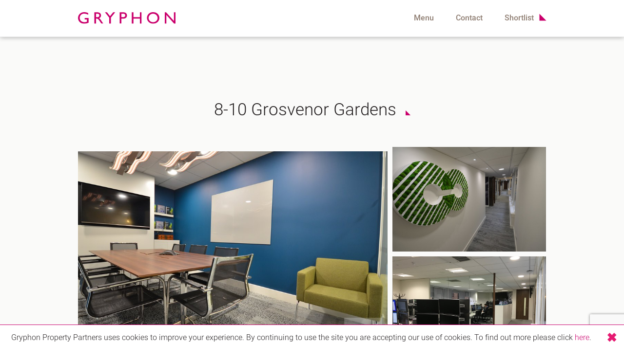

--- FILE ---
content_type: text/html; charset=utf-8
request_url: https://www.gryphonpropertypartners.com/Property-Details/8-10-Grosvenor-Gardens-SW1W-0DH/653.html
body_size: 25250
content:

<!DOCTYPE html>
<html lang="en">
<head>
    <!-- Google Tag Manager -->
    <script>
        (function (w, d, s, l, i) {
            w[l] = w[l] || []; w[l].push({
                'gtm.start':
                    new Date().getTime(), event: 'gtm.js'
            }); var f = d.getElementsByTagName(s)[0],
                j = d.createElement(s), dl = l != 'dataLayer' ? '&l=' + l : ''; j.async = true; j.src =
                    'https://www.googletagmanager.com/gtm.js?id=' + i + dl; f.parentNode.insertBefore(j, f);
        })(window, document, 'script', 'dataLayer', 'GTM-TVLNJRJ');
    </script>
    <!-- End Google Tag Manager -->

    <title>
	London Office Rent: 8-10 Grosvenor Gardens, SW1W 0DH
</title><meta name="viewport" content="width=device-width, initial-scale=1.0, maximum-scale=1.0, user-scalable=0" /><meta name="google-site-verification" content="EDbXnqJy-G87RF1jrmBEdnUSagM5pc5wWro9y80Dpno" /><link id="litCanonical" rel="canonical" href="https://www.gryphonpropertypartners.com/property-details/8-10-grosvenor-gardens-sw1w-0dh/653.html" /><link rel="apple-touch-icon" href="/assets/favicon/favicon-500.png" /><link rel="shortcut icon" type="image/x-icon" href="/assets/favicon/favicon.ico" /><link rel="shortcut icon" type="image/ico" href="/assets/favicon/favicon.ico" /><link rel="icon" type="image/png" href="/assets/favicon/favicon.png" /><meta property="og:type" content="website" /><meta property="og:title" content="Gryphon Property Partners" /><meta property="og:site_name" content="Gryphon Property Partners" /><meta property="og:url" content="https://www.gryphonpropertypartners.com/" /><meta property="og:image" content="https://www.gryphonpropertypartners.com/assets/img/svg/logo.svg" /><meta property="og:description" content="London commercial property agents specialising in providing quality advice on office space &amp; serviced office rental in Central London." /><meta property="article:author" content="https://www.facebook.com/Gryphon-Property-Partners-154902741325211/" />
    <script type="application/ld+json">
{
  "@context": "https://schema.org",
  "@type": "RealEstateAgent",
  "name": "Gryphon Property Partners",
  "image": "https://www.gryphonpropertypartners.com/assets/img/svg/logo.svg",
  "@id": "https://www.gryphonpropertypartners.com/",
  "url": "https://www.gryphonpropertypartners.com/",
  "telephone": "020 3440 9800",
  "priceRange": "£££",
  "address": {
    "@type": "PostalAddress",
    "streetAddress": "12 Austin Friars",
    "addressLocality": "London",
    "postalCode": "EC2N 2HE",
    "addressCountry": "GB"
  },
  "geo": {
    "@type": "GeoCoordinates",
    "latitude": 51.51581849999999,
    "longitude": -0.0854649000000336
  } ,
  "sameAs": [
    "https://www.facebook.com/Gryphon-Property-Partners-154902741325211/",
    "https://twitter.com/GryphonProperty",
    "https://www.instagram.com/gryphonpropertypartners/",
    "https://www.linkedin.com/company/gryphon-property-partners"
  ]
}
    </script>

    <script type="text/javascript" src="https://www.google.com/recaptcha/api.js"></script>


    <script type="text/javascript">
        function onSubmit(token) {
            document.getElementById("ctl16").submit();
        }
    </script>

    <link href="/assets/css/app-css?v=VjokjYb6s7GC8aQHKHZFbyz-hqayvmmaecqC62L_Ek81" rel="stylesheet"/>

<meta name="description" content="London Office Space to rent at 8-10 Grosvenor Gardens, SW1W 0DH. Gryphon provide expert commercial property advice. Call today on 020 3440 9800" /><meta name="keywords" content="8-10 Grosvenor Gardens,SW1W 0DH - Gryphon Property Partners" /></head>

<body id="bodytag">
    <!-- Google Tag Manager (noscript) -->
    <noscript>
        <iframe src="https://www.googletagmanager.com/ns.html?id=GTM-TVLNJRJ"
            height="0" width="0" style="display: none; visibility: hidden"></iframe>
    </noscript>
    <!-- End Google Tag Manager (noscript) -->

    <form method="post" action="./653.html?PropertyID=653" onsubmit="javascript:return WebForm_OnSubmit();" id="ctl16">
<div class="aspNetHidden">
<input type="hidden" name="__EVENTTARGET" id="__EVENTTARGET" value="" />
<input type="hidden" name="__EVENTARGUMENT" id="__EVENTARGUMENT" value="" />

</div>

<script type="text/javascript">
//<![CDATA[
var theForm = document.forms['ctl16'];
if (!theForm) {
    theForm = document.ctl16;
}
function __doPostBack(eventTarget, eventArgument) {
    if (!theForm.onsubmit || (theForm.onsubmit() != false)) {
        theForm.__EVENTTARGET.value = eventTarget;
        theForm.__EVENTARGUMENT.value = eventArgument;
        theForm.submit();
    }
}
//]]>
</script>


<script src="/WebResource.axd?d=pynGkmcFUV13He1Qd6_TZJjXZ1trk2LNsrchJ1FA6E5kqmT8eOgL2fG1CDqQHqlm4YAFv7B-2sSqWGG6O6zQ1A2&amp;t=638901572248157332" type="text/javascript"></script>


<script src="/WebResource.axd?d=x2nkrMJGXkMELz33nwnakA0ZGcAdZ7UL5zGcPM28lQG0c0sJVSfYastmGBWOBVFGQ6jUhks7OWnU45V9vkepCw3Bzd_yzzc1_0xH51TPC0s1&amp;t=638901572248157332" type="text/javascript"></script>
<script type="text/javascript">
//<![CDATA[
function WebForm_OnSubmit() {
if (typeof(ValidatorOnSubmit) == "function" && ValidatorOnSubmit() == false) return false;
return true;
}
//]]>
</script>


        <div id="navm"></div>

        <div id="layout">

            <div class="overlay"></div>

            <div id="header">

                <div class="header-top">

                    <div class="container">

                        <div class="logo">
                            <a href="/">
                                <img src="/assets/img/svg/logo.svg" title="Gryphon Property Partners Logo">
                            </a>
                        </div>

                        <div class="mini-nav">
                            <ul>
                                <li class="desktop-only"><span class="nav-link-btn">Menu</span></li>

                                <li class="desktop-only"><a href="/Contact-Gryphon-Property-Partners.html">Contact</a></li>

                                <li class="nav-shortlist-btn"><a href="/Shortlist.html" class="tri">Shortlist<span id="shortlist-count"></span></a></li>
                            </ul>
                        </div>

                        <div class="clear"></div>

                        <input type="hidden" name="ctl00$hfShoppingCartID" id="hfShoppingCartID" value="47472fe0-5edc-4c60-be68-7806a5b31808" />
                    </div>
                </div>

                <div class="header-bot">

                    <div class="container">

                        <div class="nav-btn">
                            <span></span>
                            <span></span>
                            <span></span>
                        </div>

                        <div class="nav-wrap padd-s-50">

                            <div class="nav-boxes">

                                <div class="nav-boxes-left col col2 flex flex-wrap">

                                    <div class="nav-box">

                                        <h3>Properties</h3>
                                        <ul>
                                            <li><a href="/Properties.html?Tenure=To%20Let&QueryTenure=5">To Let</a></li>
                                            <li><a href="/Properties.html?Tenure=For%20Sale&QueryTenure=1">For Sale</a></li>
                                            <li><a href="/Properties.html?Type=Serviced%20Offices&QueryType=5">Serviced Office</a></li>
                                        </ul>
                                    </div>

                                    <div class="nav-box">

                                        <h3>About Us</h3>
                                        <ul>
                                            <li><a href="/About-Us.html">Our Team</a></li>
                                            <li><a href="/Our-Charities.html">Our Charities</a></li>
                                            <li><a href="/Latest-News.html">News</a></li>
                                            
                                            <li><a href="/Contact-Gryphon-Property-Partners.html">Contact</a></li>
                                        </ul>
                                    </div>

                                    <div class="nav-box">

                                        <h3>Services</h3>
                                        <ul>
                                            <li><a href="/Services/Office-Agency.html">Office Agency</a></li>
                                            <li><a href="/Services/Investment-Development.html">Investment</a></li>
                                            <li><a href="/Services/Serviced-Offices.html">Serviced Offices</a></li>
                                        </ul>
                                    </div>

                                    <div class="nav-box">

                                        <h3>Track Record</h3>
                                        <ul>
                                            <li><a href="/gryphon-highlights/index.html" target="_blank">Gryphon Highlights</a></li>
                                            <li><a href="/Case-Studies.html">Case Studies</a></li>
                                            <li><a href="/Clients.html">Clients</a></li>
                                        </ul>
                                    </div>
                                </div>

                                <div class="nav-boxes-right col col2">

                                    <div class="nav-box">

                                        <h3>Locations</h3>
                                        <ul>
                                            
                                                    <li><a href="/Office-Space-Shoreditch.html">Shoreditch EC2</a></li>
                                                
                                                    <li><a href="/Office-Space-Covent-Garden.html">Covent Garden WC2</a></li>
                                                
                                                    <li><a href="/Office-Space-London-Bridge.html">London Bridge SE1</a></li>
                                                
                                                    <li><a href="/Office-Space-Kings-Cross.html">King's Cross N1</a></li>
                                                
                                                    <li><a href="/Office-Space-Mayfair.html">Mayfair W1</a></li>
                                                
                                                    <li><a href="/Office-Space-Noho.html">Noho W1</a></li>
                                                
                                                    <li><a href="/Office-Space-City-London.html">City of London</a></li>
                                                
                                                    <li><a href="/Office-Space-Victoria.html">Victoria SW1</a></li>
                                                
                                                    <li><a href="/Office-Space-Canary-Wharf.html">Canary Wharf E14</a></li>
                                                
                                                    <li><a href="/Office-Space-Midtown.html">Midtown WC1</a></li>
                                                
                                                    <li><a href="/Office-Space-Soho.html">Soho W1</a></li>
                                                
                                                    <li><a href="/Office-Space-Hammersmith-Chiswick.html">Chiswick & Hammersmith</a></li>
                                                
                                                    <li><a href="/Office-Space-EC1.html">EC1 Clerkenwell & Farringdon</a></li>
                                                
                                                    <li><a href="/Office-Space-EC2.html">EC2 Bank & Liverpool St</a></li>
                                                
                                                    <li><a href="/Office-Space-EC3.html">EC3 Fenchurch St & Tower Bridge</a></li>
                                                
                                                    <li><a href="/Office-Space-EC4.html">EC4 Blackfriars & St Pauls</a></li>
                                                
                                        </ul>
                                    </div>
                                </div>

                                <div class="clear"></div>
                            </div>
                        </div>
                    </div>
                </div>
            </div>

            <div id="page">

                

    <section id="pnlPropDetails" class="sec-single-property bg-l-grey padd-head-top padd-t-100">

        <div class="container" data-aos="fade-up" data-aos-duration="1500" data-aos-anchor-placement="top-bottom">

            <h1 class="title-tri align-center marg-bot-50">
                8-10 Grosvenor Gardens
            </h1>

            <div id="MainContent_pnlGallery" class="sing-prop-gallery flex flex-wrap">

                
                        <a href="https://www.gryphonpropertypartners.com/UserFiles/Images/Properties/653/Resize/Boardroom.jpg" id="MainContent_rptPropertyImages_pnlGallery_0" class="fancybox sing-prop-img bg-contain" rel="gallery" data-fancybox="gallery" style="background-image: url(&#39;https://www.gryphonpropertypartners.com/UserFiles/Images/Properties/653/Resize/Boardroom.jpg&#39;)" title=""></a>
                    
                        <a href="https://www.gryphonpropertypartners.com/UserFiles/Images/Properties/653/Resize/Complymatic-Corridor.jpg" id="MainContent_rptPropertyImages_pnlGallery_1" class="fancybox sing-prop-img bg-cover" rel="gallery" data-fancybox="gallery" style="background-image: url(&#39;https://www.gryphonpropertypartners.com/UserFiles/Images/Properties/653/Resize/Complymatic-Corridor.jpg&#39;)" title=""></a>
                    
                        <a href="https://www.gryphonpropertypartners.com/UserFiles/Images/Properties/653/Resize/Diamonex-Main.jpg" id="MainContent_rptPropertyImages_pnlGallery_2" class="fancybox sing-prop-img bg-cover" rel="gallery" data-fancybox="gallery" style="background-image: url(&#39;https://www.gryphonpropertypartners.com/UserFiles/Images/Properties/653/Resize/Diamonex-Main.jpg&#39;)" title=""></a>
                    
                        <a href="https://www.gryphonpropertypartners.com/UserFiles/Images/Properties/653/Resize/Kitchen.jpg" id="MainContent_rptPropertyImages_pnlGallery_3" class="fancybox sing-prop-img bg-cover" rel="gallery" data-fancybox="gallery" style="background-image: url(&#39;https://www.gryphonpropertypartners.com/UserFiles/Images/Properties/653/Resize/Kitchen.jpg&#39;)" title=""></a>
                    
                        <a href="https://www.gryphonpropertypartners.com/UserFiles/Images/Properties/653/Resize/Small-Office.jpg" id="MainContent_rptPropertyImages_pnlGallery_4" class="fancybox sing-prop-img bg-cover" rel="gallery" data-fancybox="gallery" style="background-image: url(&#39;https://www.gryphonpropertypartners.com/UserFiles/Images/Properties/653/Resize/Small-Office.jpg&#39;)" title=""></a>
                    
                        <a href="https://www.gryphonpropertypartners.com/UserFiles/Images/Properties/653/Resize/Trading-Desk.jpg" id="MainContent_rptPropertyImages_pnlGallery_5" class="fancybox sing-prop-img bg-cover" rel="gallery" data-fancybox="gallery" style="background-image: url(&#39;https://www.gryphonpropertypartners.com/UserFiles/Images/Properties/653/Resize/Trading-Desk.jpg&#39;)" title=""></a>
                    
            </div>

            <div class="sing-prop-loc-list" data-aos="fade-right" data-aos-duration="1500" data-aos-anchor-placement="center-bottom">

                <ul>
                    <li><a href="https://www.gryphonpropertypartners.com/Properties.html?Location=&QueryLocation=&Type=&QueryType=&Tenure=&QueryTenure=&MinSize=&MaxSize=" id="MainContent_lnkBack" class="backBtn">Back to Search</a></li>
                    <li>London</li>
                    <li>Belgravia</li>
                    <li>8-10 Grosvenor Gardens</li>
                </ul>

                <div class="clear"></div>
            </div>

            <div class="sing-prop-content-wrap" data-aos="fade-up" data-aos-duration="1500" data-aos-anchor-placement="top-bottom">

                <div class="sing-prop-info-wrap">

                    <div class="sing-prop-info-box-top">

                        <div class="sing-prop-info-title flex">

                            <div class="sing-prop-title-left">
                                <h4>8-10 Grosvenor Gardens</h4>
                                <h5>Belgravia, SW1W 0DH</h5>
                            </div>

                            <div class="sing-prop-title-right">
                                <h4>Tenure: <span>
                                    Licence Agreement</span></h4>
                                <h4>Quoting Terms: <span>From £1,200pcm per workstation</span></h4>
                            </div>
                        </div>

                        <div class="sing-prop-info-text text-box">

                            <p>A fully serviced office with specialised trading desks in the heart of London; everything required by any small or mid-sized fund or investment firm.</p>
<p>An award winning FCA incubator based in Victoria, Linear provides integrated solutions to emerging and established funds, reducing both start-up and operational costs. This allows our clients quicker and more efficient access to the market. Readily available infrastructure within this highly finished office space provides the necessary compliant environment for funds to grow whilst ensuring up to date technology, IT and data storage is in place without all the associated high overheads.</p>
<p>The flexible fees and terms enable you to reduce operational costs while you develop and expand, crucial in today&rsquo;s world.</p>

                            <p>This contemporary serviced office space positioned in Victoria provides the ideal address for any fund manager. A minute walk from Victoria Station, benefits are not just limited to extensive travel links but also a range of local restaurants, shops, hotels, theatres, and gyms.</p>

                        </div>
                    </div>

                    <div id="MainContent_pnlServicedOffices" class="sing-prop-info-box-bot boxes-3">

                        <div class="sing-prop-info-box">

                            <div class="text-box">

                                <h4>Hot Desk</h4>
                                <p>
                                    POA
                                </p>
                            </div>
                        </div>

                        <div class="sing-prop-info-box">

                            <div class="text-box">

                                <h4>Fixed Desk</h4>
                                <p>
                                    POA
                                </p>
                            </div>
                        </div>

                        <div class="sing-prop-info-box">

                            <div class="text-box">

                                <h4>Private Office</h4>
                                <p>
                                    POA
                                </p>
                            </div>
                        </div>
                    </div>

                    <div class="sing-prop-info-box-bot boxes-2">

                        <div id="MainContent_pnlAmenities" class="sing-prop-info-box">
                            <div class="text-box">
                                <h4>Amenities</h4>
                                <ul>
                                    
                                            <li>
                                                Specialised Trading Desks including hardware and software
                                            </li>
                                        
                                            <li>
                                                FCA Compliant IT and Data Technology including 100% resilience data storage
                                            </li>
                                        
                                            <li>
                                                Secure 1Gbps wireless and wired connectivity
                                            </li>
                                        
                                            <li>
                                                Fully hosted VoIP Communication with compliance recording
                                            </li>
                                        
                                            <li>
                                                Conference and Collaboration Capable Meeting Rooms and Work Areas
                                            </li>
                                        
                                            <li>
                                                Strategic IT and Technological partnerships 
                                            </li>
                                        
                                            <li>
                                                Contact for further breakdown of specification/amenities offering. 
                                            </li>
                                        
                                </ul>
                            </div>
                        </div>

                        <div class="sing-prop-info-box">

                            <div id="MainContent_DivTerms" class="text-box">
                                <h4>Terms</h4>
                                <p>
                                    From £1,200pcm per workstation
                                </p>
                            </div>

                            

                            

                            

                            <div id="MainContent_DivVAT" class="text-box">
                                <h4>VAT
                                </h4>
                                <p>
                                    Elected
                                </p>
                            </div>

                            <div id="MainContent_DivLease" class="text-box">
                                <h4 class="frutiger">Lease
                                </h4>
                                <p>
                                    Flexible by arrangement
                                </p>
                            </div>

                            

                            <div class="clear">
                            </div>
                        </div>
                    </div>

                    

                    <div class="sing-prop-info-btns-wrap">

                        <div class="sing-prop-btns">

                            

                            

                            <a href="../../PrintPDF.aspx?PropertyID=653" id="MainContent_lnkPrintDoc" class="sing-prop-btn sing-prop-dl" target="_blank">Download PDF</a>

                            <a href="../../#" id="btnShortlist" class="sing-prop-btn sing-prop-shortlist" onclick="propertyPageShortlist(event, 653)">+ Shortlist</a>
                        </div>

                        <div class="clear"></div>
                    </div>

                    <div class="clear"></div>
                </div>

                <div class="sing-prop-extra-boxes">

                    <div id="MainContent_pnlViewing" class="sing-prop-extra-box active">

                        <div class="extra-box-top">

                            <h4>Arrange a Viewing</h4>

                            <div class="hidden-content">

                                <div class="prop-view-text">
                                    <h5>Viewing Information</h5>
                                    <p>
                                        <p>Viewing strictly by prior appointment with the sole agent:</p>
                                    </p>
                                </div>

                                
                                        <div class="prop-view-contact">
                                            <h5><a href="https://www.gryphonpropertypartners.com/Gryphon-Team.html?TeamID=29">General Enquiries</a></h5>
                                            <ul>
                                                <li>T: <a href='tel:02034409800'>0203 440 9800</a></li>
                                                <li>E: <a href='mailto:info@gryphon.uk.com'>info@gryphon.uk.com</a></li>
                                            </ul>
                                        </div>
                                    

                                <div class="clear"></div>
                            </div>
                        </div>
                    </div>

                    <div class="sing-prop-extra-box">

                        <div class="extra-box-top">

                            <h4>Make an Enquiry</h4>

                            

                            <div class="hidden-content">

                                <div class="sing-prop-enq-form">

                                    <div class="sing-prop-enq-input-sec">
                                        <label>
                                            Name *
                                            <span id="MainContent_rfvName" class="validate" style="display:none;">(Required)</span>
                                        </label>
                                        <input name="ctl00$MainContent$txtName" type="text" id="MainContent_txtName" />

                                    </div>

                                    <div class="sing-prop-enq-input-sec">
                                        <label>
                                            Company *
                                            <span id="MainContent_rfvCompany" class="validate" style="display:none;">(Required)</span>
                                        </label>
                                        <input name="ctl00$MainContent$txtCompany" type="text" id="MainContent_txtCompany" />
                                    </div>

                                    <div class="sing-prop-enq-input-sec">
                                        <label>
                                            Email *
                                            <span id="MainContent_rfvEmail" class="validate" style="display:none;">(Required)</span>
                                            <span id="MainContent_revEmail" class="validate" style="display:none;">(Not a valid email)</span>
                                        </label>
                                        <input name="ctl00$MainContent$txtEmail" type="text" id="MainContent_txtEmail" />

                                    </div>

                                    <div class="sing-prop-enq-input-sec">
                                        <label>
                                            Phone *
                                            <span id="MainContent_RequiredFieldValidator1" class="validate" style="display:none;">(Required)</span>
                                            <span id="MainContent_RegularExpressionValidator1" class="validate" style="display:none;">(Not a valid number)</span>
                                        </label>
                                        <input name="ctl00$MainContent$txtPhone" type="text" id="MainContent_txtPhone" />

                                    </div>

                                    <div class="sing-prop-enq-input-sec">
                                        <label>Notes</label>
                                        <textarea name="ctl00$MainContent$txtMessage" rows="2" cols="20" id="MainContent_txtMessage">
I&#39;m interested in the 8-10 Grosvenor Gardens, SW1W 0DH</textarea>
										<input type="hidden" name="ctl00$MainContent$hfFullname" id="hfFullname" />
                                    </div>

                                    

                                    <div class="sing-prop-enq-input-sec checkbox-wrap">
                                        <input id="MainContent_cboTermsAndConditions" type="checkbox" name="ctl00$MainContent$cboTermsAndConditions" />
                                        <span>I have read and agree to your <a href="/Terms-and-Conditions.html">T&amp;C's</a></span>
                                        <span id="MainContent_CustomValidator1" class="validate" style="display:none;">(Required)</span>
                                    </div>

									<input type="hidden" name="ctl00$MainContent$hf_token" id="hf_token" />

                                    <script src="https://www.google.com/recaptcha/api.js?render=6LeQeEMpAAAAAMkebzp68cKYXtYdKpto-xB7hdGh"></script> 
                                    <script>
                                        grecaptcha.ready(function () {
                                            grecaptcha.execute('6LeQeEMpAAAAAMkebzp68cKYXtYdKpto-xB7hdGh', { action: 'contact_us' }).then(function (token) {
                                                document.getElementById("hf_token").value = token;

                                            });
                                        });
                                    </script>

                                    <script src="http://www.google.com/recaptcha/api.js?render=6LeQeEMpAAAAAMkebzp68cKYXtYdKpto-xB7hdGh"></script>

                                    <script>
                                        grecaptcha.ready(function () {
                                            grecaptcha.execute('6LeQeEMpAAAAAMkebzp68cKYXtYdKpto-xB7hdGh', { action: 'contact_us' }).then(function (token) { //6LeQeEMpAAAAAMkebzp68cKYXtYdKpto-xB7hdGh//

                                                $.ajax({
                                                    type: "POST",
                                                    url: "Property.aspx/SetToken",
                                                    data: JSON.stringify({ _token: token }),
                                                    contentType: "application/json; charset=utf-8",
                                                    dataType: "json",
                                                    success: function (response) {
                                                        console.log('Passed the token successfully');
                                                    },
                                                    failure: function (response) {
                                                        alert(response.d);
                                                    }
                                                });
                                            });
                                        });
                                    </script>

                                    <div class="sing-prop-enq-input-sec">
                                        <input type="button" name="ctl00$MainContent$btnSend" value="Send" onclick="DisableMe(this);WebForm_DoPostBackWithOptions(new WebForm_PostBackOptions(&quot;ctl00$MainContent$btnSend&quot;, &quot;&quot;, true, &quot;valPropertyContactCol&quot;, &quot;&quot;, false, true))" id="btnSend" class="sing-prop-enq-submit" />
                                    </div>
                                </div>
                            </div>
                        </div>
                    </div>

                    <div id="MainContent_pnlDownloads" class="sing-prop-extra-box">

                        <div class="extra-box-top">
                            <h4>
                                Downloads (2)</h4>

                            <div class="hidden-content">

                                <div class="dl-list">
                                    <ul>
                                        
                                                <li><a href="https://www.gryphonpropertypartners.com/UserFiles/Images/Properties/653/Floorplan/Floor Plans- Ground.pdf" id="MainContent_rptFiles_lnkFiles_0" target="_blank">Floor Plans- Ground.pdf</a></li>
                                            
                                                <li><a href="https://www.gryphonpropertypartners.com/UserFiles/Images/Properties/653/Floorplan/Floor Plans- 1st.pdf" id="MainContent_rptFiles_lnkFiles_1" target="_blank">Floor Plans- 1st.pdf</a></li>
                                            
                                    </ul>
                                </div>
                            </div>
                        </div>
                    </div>

                    <div class="sing-prop-extra-box prop-map-box">

                        <div class="extra-box-top">

                            <h4>
                                Location & Transport
                            </h4>

                            <div class="hidden-content">

                                <div id="MainContent_pnlPublicTransport" class="prop-loc-directions flex">

                                    
                                            <div class="prop-dir">
                                                <h6>
                                                    Victoria
                                                </h6>
                                                <p>
                                                    3 mins walk
                                                </p>

                                                <div class="prop-trav-icons flex">

                                                    <div class='prop-trav-icon bg-contain' style='background-image: url(/assets/img/svg/ico-tube.svg);'></div>
                                                </div>
                                            </div>
                                        
                                            <div class="prop-dir">
                                                <h6>
                                                    Hyde Park Corner
                                                </h6>
                                                <p>
                                                    8 mins walk
                                                </p>

                                                <div class="prop-trav-icons flex">

                                                    <div class='prop-trav-icon bg-contain' style='background-image: url(/assets/img/svg/ico-tube.svg);'></div>
                                                </div>
                                            </div>
                                        

                                </div>

                                <div id="sing-prop-map"></div>
                            </div>
                        </div>
                    </div>
                </div>

                <div class="clear"></div>
            </div>
        </div>
    </section>


                

                <div id="pnlFooter" class=" footer padd-t-100 bg-m-grey">

                    <div class="container">

                        <div class="footer-wrap flex">

                            <div class="logo" data-aos="fade-left" data-aos-duration="1500" data-aos-anchor-placement="top-bottom">
                                <a href="/">
                                    <img src="/assets/img/svg/logo-grey.svg" title="Gryphon Property Partners Logo">
                                </a>
                            </div>

                            <div class="footer-left" data-aos="fade-right" data-aos-duration="1500" data-aos-anchor-placement="top-bottom">

                                <div class="nav-boxes">

                                    <div class="footer-nav-left flex flex-wrap">

                                        <div class="nav-box">

                                            <h3>Properties</h3>
                                            <ul>
                                                <li><a href="/Properties.html?Tenure=To%20Let&QueryTenure=5">To Let</a></li>
                                                <li><a href="/Properties.html?Tenure=For%20Sale&QueryTenure=1">For Sale</a></li>
                                                <li><a href="/Properties.html?Type=Serviced%20Offices&QueryType=5">Serviced Office</a></li>
                                            </ul>
                                        </div>

                                        <div class="nav-box">

                                            <h3>About Us</h3>
                                            <ul>
                                                <li><a href="/About-Us.html">Our Team</a></li>
                                                <li><a href="/Our-Charities.html">Our Charities</a></li>
                                                
                                                <li><a href="/Contact-Gryphon-Property-Partners.html">Contact</a></li>
                                            </ul>
                                        </div>

                                        <div class="nav-box">

                                            <h3>Services</h3>
                                            <ul>
                                                <li><a href="/Services/Office-Agency.html">Office Agency</a></li>
                                                <li><a href="/Services/Investment-Development.html">Investment</a></li>
                                                <li><a href="/Services/Serviced-Offices.html">Serviced Offices</a></li>
                                            </ul>
                                        </div>

                                        <div class="nav-box">

                                            <h3>Track Record</h3>
                                            <ul>
                                                <li><a href="/gryphon-highlights/index.html" target="_blank">Gryphon Highlights</a></li>
                                                <li><a href="/Case-Studies.html">Case Studies</a></li>
                                                <li><a href="/Clients.html">Clients</a></li>
                                            </ul>
                                        </div>
                                    </div>

                                    <div class="footer-nav-right">

                                        <div class="nav-box">

                                            <h3>Locations</h3>
                                            <ul>
                                                
                                                        <li><a href="/Office-Space-Shoreditch.html">Shoreditch EC2</a></li>
                                                    
                                                        <li><a href="/Office-Space-Covent-Garden.html">Covent Garden WC2</a></li>
                                                    
                                                        <li><a href="/Office-Space-London-Bridge.html">London Bridge SE1</a></li>
                                                    
                                                        <li><a href="/Office-Space-Kings-Cross.html">King's Cross N1</a></li>
                                                    
                                                        <li><a href="/Office-Space-Mayfair.html">Mayfair W1</a></li>
                                                    
                                                        <li><a href="/Office-Space-Noho.html">Noho W1</a></li>
                                                    
                                                        <li><a href="/Office-Space-City-London.html">City of London</a></li>
                                                    
                                                        <li><a href="/Office-Space-Victoria.html">Victoria SW1</a></li>
                                                    
                                                        <li><a href="/Office-Space-Canary-Wharf.html">Canary Wharf E14</a></li>
                                                    
                                                        <li><a href="/Office-Space-Midtown.html">Midtown WC1</a></li>
                                                    
                                                        <li><a href="/Office-Space-Soho.html">Soho W1</a></li>
                                                    
                                                        <li><a href="/Office-Space-Hammersmith-Chiswick.html">Chiswick & Hammersmith</a></li>
                                                    
                                                        <li><a href="/Office-Space-EC1.html">EC1 Clerkenwell & Farringdon</a></li>
                                                    
                                                        <li><a href="/Office-Space-EC2.html">EC2 Bank & Liverpool St</a></li>
                                                    
                                                        <li><a href="/Office-Space-EC3.html">EC3 Fenchurch St & Tower Bridge</a></li>
                                                    
                                                        <li><a href="/Office-Space-EC4.html">EC4 Blackfriars & St Pauls</a></li>
                                                    
                                            </ul>
                                        </div>
                                    </div>

                                    <div class="clear"></div>
                                </div>
                            </div>

                            <div class="footer-right flex" data-aos="fade-left" data-aos-duration="1500" data-aos-anchor-placement="top-bottom">

                                <div class="footer-links">

                                    <p>Follow Us</p>

                                    <div class="soc-links">

                                        <ul>
                                            <li><a href="https://www.facebook.com/Gryphon-Property-Partners-154902741325211/" target="_blank" class="bg-contain soc-ico fb"></a></li>
                                            <li><a href="https://twitter.com/GryphonProperty" target="_blank" class="bg-contain soc-ico x"></a></li>
                                            <li><a href="https://www.instagram.com/gryphonpropertypartners/" target="_blank" class="bg-contain soc-ico insta"></a></li>
                                            <li><a href="https://www.linkedin.com/company/gryphon-property-partners" target="_blank" class="bg-contain soc-ico linkedin"></a></li>
                                        </ul>

                                        <div class="clear"></div>
                                    </div>

                                    <div class="policies-wrap">

                                        <p>&copy; 2026 Gryphon Property Partners</p>

                                        <ul>
                                            <li><a href="/Terms-and-Conditions.html">Terms and Conditions</a></li>

                                            
                                                    <li><a href="../../Login/">Login</a></li>
                                                

                                        </ul>

                                        <div class="clear"></div>
                                    </div>
                                </div>
                            </div>
                        </div>
                    </div>
                </div>
            </div>

            <div id="cookie">
                <span></span>
                <p>Gryphon Property Partners uses cookies to improve your experience. By continuing to use the site you are accepting our use of cookies. To find out more please click <a href="/Terms-and-Conditions.html">here</a>.</p>
            </div>

            <!-- Modules -->
            <div class="popup enquiry-popup">
                <div class="popup-overlay"></div>
                <div class="popup-container">
                    <div class="popup-close bg-contain"></div>
                    <div class="popup-content">

                        <h2>Enquire</h2>

                        <div class="enquiry-form">

                            <div class="enq-form-input-wrap">
                                <label>
                                    Name *
                                    <span id="rfvNamePopup" class="validate-black" style="display:none;">(Required)</span>
                                </label>
                                <input name="ctl00$txtNamePopup" type="text" id="txtNamePopup" />
                            </div>

                            <div class="enq-form-input-wrap">
                                <label>
                                    Company *
                                    <span id="rfvCompanyPopup" class="validate-black" style="display:none;">(Required)</span>
                                </label>
                                <input name="ctl00$txtCompanyPopup" type="text" id="txtCompanyPopup" />
                            </div>

                            <div class="enq-form-input-wrap">
                                <label>
                                    Email *
                                    <span id="rfvEmailPopup" class="validate-black" style="display:none;">(Required)</span>
                                    <span id="revEmailPopup" class="validate-black" style="display:none;">(Not a valid email)</span>
                                </label>
                                <input name="ctl00$txtEmailPopup" type="text" id="txtEmailPopup" />
                            </div>

                            <div class="enq-form-input-wrap">
                                <label>
                                    Phone *
                                    <span id="rfvPhonePopup" class="validate-black" style="display:none;">(Required)</span>
                                    <span id="revPhonePopup" class="validate-black" style="display:none;">(Not a valid number)</span>
                                </label>
                                <input name="ctl00$txtPhonePopup" type="text" id="txtPhonePopup" />
                            </div>

                            <div class="enq-form-input-wrap">
                                <label>Notes</label>
                                <textarea name="ctl00$txtEnquiryNotesPopup" rows="2" cols="20" id="txtEnquiryNotesPopup">
</textarea>
                            </div>

                            <div class="enq-form-input-wrap">
                                <a href="/Contact-Gryphon-Property-Partners.html">+ Contact Details</a>
                            </div>

                            

                            <div class="enquiry-checkbox-wrap flex">
                                <input id="cboEnquiryTermsPopUp" type="checkbox" name="ctl00$cboEnquiryTermsPopUp" />
                                <span id="CustomValidator1" class="validate-black block" style="display:none;">(Required)</span>
                                <label>Please tick this box to confirm you have read and agree to our <a href="/Terms-and-Conditions.html">privacy policy</a>, <a href="/Terms-and-Conditions.html">cookie policy</a> and <a href="/Terms-and-Conditions.html">website terms of use</a>.</label>
                            </div>

                            <input type="hidden" name="ctl00$hfPropertyID" id="hfPropertyID" />
                            <input type="hidden" name="ctl00$hfFullname" id="hfFullname" />
							<input type="hidden" name="ctl00$hf_token" id="hf_token" />

                            <input type="submit" name="ctl00$btnEnquiryPopup" value="Send" onclick="javascript:WebForm_DoPostBackWithOptions(new WebForm_PostBackOptions(&quot;ctl00$btnEnquiryPopup&quot;, &quot;&quot;, true, &quot;valEnquiryPopup&quot;, &quot;&quot;, false, false))" id="btnEnquiryPopup" class="enq-submit-btn" class="g-recaptcha" data-sitekey="6LfAxMkjAAAAAC-RmGh81vH73GXtY6c_45Dy9cov" data-callback="onSubmit" data-action="submit" />
								
							<script src="https://www.google.com/recaptcha/api.js?render=6LeQeEMpAAAAAMkebzp68cKYXtYdKpto-xB7hdGh"></script> 
                            <script>
                                grecaptcha.ready(function () {
                                    grecaptcha.execute('6LeQeEMpAAAAAMkebzp68cKYXtYdKpto-xB7hdGh', { action: 'contact_us' }).then(function (token) {
                                        document.getElementById("hf_token").value = token;

                                    });
                                });
                            </script>

                            <script src="http://www.google.com/recaptcha/api.js?render=6LeQeEMpAAAAAMkebzp68cKYXtYdKpto-xB7hdGh"></script>

                            <script>
                                grecaptcha.ready(function () {
                                    grecaptcha.execute('6LeQeEMpAAAAAMkebzp68cKYXtYdKpto-xB7hdGh', { action: 'contact_us' }).then(function (token) { //6LeQeEMpAAAAAMkebzp68cKYXtYdKpto-xB7hdGh//

                                        $.ajax({
                                            type: "POST",
                                            url: "Default.aspx/SetToken",
                                            data: JSON.stringify({ _token: token }),
                                            contentType: "application/json; charset=utf-8",
                                            dataType: "json",
                                            success: function (response) {
                                                console.log('Passed the token successfully');
                                            },
                                            failure: function (response) {
                                                alert(response.d);
                                            }
                                        });
                                    });
                                });
                            </script>

                        </div>

                    </div>

                </div>
            </div>
        </div>

        
        


        <!-- Scripts -->
        <script src="/assets/js/app-js?v=l3YpQCi55I9xyfUG5g8iHLRO5FSZzf_inyIEVx2Z6Ms1"></script>


        <script type="text/javascript" src="https://maps.google.com/maps/api/js?key=AIzaSyCMRrF4D1pWsEIkFuiWautsOEwsDMGh9vM"></script>

        <!-- TODO Testing Only -->
        

        <script>
            AOS.init({
                once: true,
                //disable: 'mobile'
            });
        </script>

        



    <script type="text/javascript">

        function PropValidateCheckBox(sender, args) {
            if (document.getElementById("MainContent_cboTermsAndConditions").checked == true) {
                args.IsValid = true;
            } else {
                args.IsValid = false;
            }
        }

        function DisableMe(elem) {

            if (Page_ClientValidate("valPropertyContactCol")) {
                // Perform server side lookup in DB for whether the e-mail exists.
                elem.disabled = true;
                elem.value = "Submitting";
            }

        }

    </script>

    <script>
        var mapValues = [
            ['8-10 Grosvenor Gardens', 51.4976647, -0.147502300000042, '/assets/img/svg/logo.svg', '8-10 Grosvenor Gardens', '', '/assets/img/svg/pointer.svg'],
        ];
        $(window).load(function () {

            setTimeout(function () {

                googleMaps(mapValues, 51.4976647, -0.147502300000042, 15, 'sing-prop-map');

            }, 600);
        });
    </script>


        <script type="text/javascript">
            function ValidateCheckBox(sender, args) {
                if (document.getElementById("cboEnquiryTermsPopUp").checked == true) {
                    args.IsValid = true;
                } else {
                    args.IsValid = false;
                }
            }
        </script>

        <!-- Tracking Code -->
        <script type="text/javascript">
            (function (a, e, c, f, g, b, d) { var h = { ak: "982919773", cl: "w0RJCJfhj2EQ3dTY1AM" }; a[c] = a[c] || function () { (a[c].q = a[c].q || []).push(arguments) }; a[f] || (a[f] = h.ak); b = e.createElement(g); b.async = 1; b.src = "//www.gstatic.com/wcm/loader.js"; d = e.getElementsByTagName(g)[0]; d.parentNode.insertBefore(b, d); a._googWcmGet = function (b, d, e) { a[c](2, b, h, d, null, new Date, e) } })(window, document, "_googWcmImpl", "_googWcmAk", "script");
        </script>

        <script type="text/javascript">
            var callback = function (formatted_number, mobile_number) {
                // formatted_number: number to display, in the same format as
                //        the number passed to _googWcmGet().
                //        (in this case, '1-800-123-4567')
                // mobile_number: number formatted for use in a clickable link
                //        with tel:-URI (in this case, '+18001234567')
                var e = document.getElementById("number_link");
                e.href = "tel:" + mobile_number;
                e.innerHTML = "";
                e.appendChild(document.createTextNode(formatted_number));
            };
            window.onload = function () {
                _googWcmGet(callback, '02034409800');
            }
        </script>
    
<script type="text/javascript">
//<![CDATA[
var Page_Validators =  new Array(document.getElementById("MainContent_rfvName"), document.getElementById("MainContent_rfvCompany"), document.getElementById("MainContent_rfvEmail"), document.getElementById("MainContent_revEmail"), document.getElementById("MainContent_RequiredFieldValidator1"), document.getElementById("MainContent_RegularExpressionValidator1"), document.getElementById("MainContent_CustomValidator1"), document.getElementById("rfvNamePopup"), document.getElementById("rfvCompanyPopup"), document.getElementById("rfvEmailPopup"), document.getElementById("revEmailPopup"), document.getElementById("rfvPhonePopup"), document.getElementById("revPhonePopup"), document.getElementById("CustomValidator1"));
//]]>
</script>

<script type="text/javascript">
//<![CDATA[
var MainContent_rfvName = document.all ? document.all["MainContent_rfvName"] : document.getElementById("MainContent_rfvName");
MainContent_rfvName.controltovalidate = "MainContent_txtName";
MainContent_rfvName.errormessage = "(Required)";
MainContent_rfvName.display = "Dynamic";
MainContent_rfvName.validationGroup = "valPropertyContactCol";
MainContent_rfvName.evaluationfunction = "RequiredFieldValidatorEvaluateIsValid";
MainContent_rfvName.initialvalue = "";
var MainContent_rfvCompany = document.all ? document.all["MainContent_rfvCompany"] : document.getElementById("MainContent_rfvCompany");
MainContent_rfvCompany.controltovalidate = "MainContent_txtCompany";
MainContent_rfvCompany.errormessage = "(Required)";
MainContent_rfvCompany.display = "Dynamic";
MainContent_rfvCompany.validationGroup = "valPropertyContactCol";
MainContent_rfvCompany.evaluationfunction = "RequiredFieldValidatorEvaluateIsValid";
MainContent_rfvCompany.initialvalue = "";
var MainContent_rfvEmail = document.all ? document.all["MainContent_rfvEmail"] : document.getElementById("MainContent_rfvEmail");
MainContent_rfvEmail.controltovalidate = "MainContent_txtEmail";
MainContent_rfvEmail.errormessage = "(Required)";
MainContent_rfvEmail.display = "Dynamic";
MainContent_rfvEmail.validationGroup = "valPropertyContactCol";
MainContent_rfvEmail.evaluationfunction = "RequiredFieldValidatorEvaluateIsValid";
MainContent_rfvEmail.initialvalue = "";
var MainContent_revEmail = document.all ? document.all["MainContent_revEmail"] : document.getElementById("MainContent_revEmail");
MainContent_revEmail.controltovalidate = "MainContent_txtEmail";
MainContent_revEmail.errormessage = "(Not a valid email)";
MainContent_revEmail.display = "Dynamic";
MainContent_revEmail.validationGroup = "valPropertyContactCol";
MainContent_revEmail.evaluationfunction = "RegularExpressionValidatorEvaluateIsValid";
MainContent_revEmail.validationexpression = "\\w+([-+.]\\w+)*@\\w+([-.]\\w+)*\\.\\w+([-.]\\w+)*";
var MainContent_RequiredFieldValidator1 = document.all ? document.all["MainContent_RequiredFieldValidator1"] : document.getElementById("MainContent_RequiredFieldValidator1");
MainContent_RequiredFieldValidator1.controltovalidate = "MainContent_txtPhone";
MainContent_RequiredFieldValidator1.errormessage = "(Required)";
MainContent_RequiredFieldValidator1.display = "Dynamic";
MainContent_RequiredFieldValidator1.validationGroup = "valPropertyContactCol";
MainContent_RequiredFieldValidator1.evaluationfunction = "RequiredFieldValidatorEvaluateIsValid";
MainContent_RequiredFieldValidator1.initialvalue = "";
var MainContent_RegularExpressionValidator1 = document.all ? document.all["MainContent_RegularExpressionValidator1"] : document.getElementById("MainContent_RegularExpressionValidator1");
MainContent_RegularExpressionValidator1.controltovalidate = "MainContent_txtPhone";
MainContent_RegularExpressionValidator1.errormessage = "(Not a valid number)";
MainContent_RegularExpressionValidator1.display = "Dynamic";
MainContent_RegularExpressionValidator1.validationGroup = "valPropertyContactCol";
MainContent_RegularExpressionValidator1.evaluationfunction = "RegularExpressionValidatorEvaluateIsValid";
MainContent_RegularExpressionValidator1.validationexpression = "[0-9-()+\\s]*";
var MainContent_CustomValidator1 = document.all ? document.all["MainContent_CustomValidator1"] : document.getElementById("MainContent_CustomValidator1");
MainContent_CustomValidator1.errormessage = "(Required)";
MainContent_CustomValidator1.display = "Dynamic";
MainContent_CustomValidator1.validationGroup = "valPropertyContactCol";
MainContent_CustomValidator1.evaluationfunction = "CustomValidatorEvaluateIsValid";
MainContent_CustomValidator1.clientvalidationfunction = "PropValidateCheckBox";
var rfvNamePopup = document.all ? document.all["rfvNamePopup"] : document.getElementById("rfvNamePopup");
rfvNamePopup.controltovalidate = "txtNamePopup";
rfvNamePopup.errormessage = "(Required)";
rfvNamePopup.display = "Dynamic";
rfvNamePopup.validationGroup = "valEnquiryPopup";
rfvNamePopup.evaluationfunction = "RequiredFieldValidatorEvaluateIsValid";
rfvNamePopup.initialvalue = "";
var rfvCompanyPopup = document.all ? document.all["rfvCompanyPopup"] : document.getElementById("rfvCompanyPopup");
rfvCompanyPopup.controltovalidate = "txtCompanyPopup";
rfvCompanyPopup.errormessage = "(Required)";
rfvCompanyPopup.display = "Dynamic";
rfvCompanyPopup.validationGroup = "valEnquiryPopup";
rfvCompanyPopup.evaluationfunction = "RequiredFieldValidatorEvaluateIsValid";
rfvCompanyPopup.initialvalue = "";
var rfvEmailPopup = document.all ? document.all["rfvEmailPopup"] : document.getElementById("rfvEmailPopup");
rfvEmailPopup.controltovalidate = "txtEmailPopup";
rfvEmailPopup.errormessage = "(Required)";
rfvEmailPopup.display = "Dynamic";
rfvEmailPopup.validationGroup = "valEnquiryPopup";
rfvEmailPopup.evaluationfunction = "RequiredFieldValidatorEvaluateIsValid";
rfvEmailPopup.initialvalue = "";
var revEmailPopup = document.all ? document.all["revEmailPopup"] : document.getElementById("revEmailPopup");
revEmailPopup.controltovalidate = "txtEmailPopup";
revEmailPopup.errormessage = "(Not a valid email)";
revEmailPopup.display = "Dynamic";
revEmailPopup.validationGroup = "valEnquiryPopup";
revEmailPopup.evaluationfunction = "RegularExpressionValidatorEvaluateIsValid";
revEmailPopup.validationexpression = "\\w+([-+.]\\w+)*@\\w+([-.]\\w+)*\\.\\w+([-.]\\w+)*";
var rfvPhonePopup = document.all ? document.all["rfvPhonePopup"] : document.getElementById("rfvPhonePopup");
rfvPhonePopup.controltovalidate = "txtPhonePopup";
rfvPhonePopup.errormessage = "(Required)";
rfvPhonePopup.display = "Dynamic";
rfvPhonePopup.validationGroup = "valEnquiryPopup";
rfvPhonePopup.evaluationfunction = "RequiredFieldValidatorEvaluateIsValid";
rfvPhonePopup.initialvalue = "";
var revPhonePopup = document.all ? document.all["revPhonePopup"] : document.getElementById("revPhonePopup");
revPhonePopup.controltovalidate = "txtPhonePopup";
revPhonePopup.errormessage = "(Not a valid number)";
revPhonePopup.display = "Dynamic";
revPhonePopup.validationGroup = "valEnquiryPopup";
revPhonePopup.evaluationfunction = "RegularExpressionValidatorEvaluateIsValid";
revPhonePopup.validationexpression = "[0-9-()+\\s]*";
var CustomValidator1 = document.all ? document.all["CustomValidator1"] : document.getElementById("CustomValidator1");
CustomValidator1.errormessage = "(Required)";
CustomValidator1.display = "Dynamic";
CustomValidator1.validationGroup = "valEnquiryPopup";
CustomValidator1.evaluationfunction = "CustomValidatorEvaluateIsValid";
CustomValidator1.clientvalidationfunction = "ValidateCheckBox";
//]]>
</script>

<div class="aspNetHidden">

	<input type="hidden" name="__VIEWSTATEGENERATOR" id="__VIEWSTATEGENERATOR" value="BB3ABF01" />
	<input type="hidden" name="__VIEWSTATE" id="__VIEWSTATE" value="OYZB402CWL9+zjLVMIWIORcJwRjyWAdOlk0e3jAbAs6/cT7hqVsxJgS5uhgMtdlP455cYL5EcnKLdDR/8PfFe15700Eyw6SEbo8yRdNailrTnApAikA54oqzzmuzxbHAhZMk7BzGoHwEgv2pZrKJhLB3zvsTS2tWBn7Pxp2RM1j2Rs78cDL+qCYLPT/fM6/SxUgnlTsokItX+HZxwlp0t8wGckuN24gbItdMZyojTo//uqZ/638wRR7w0FNZNHNkuwZK5lkpwimDUwo0ibe7JV2nfnpM/6N2trMNx4yADhQn42dV+ZL7qt4Ic20omEvTIxJYWUPu0TItTs6uuEP7gAiK5U3rwJsxRbr73rBLk1NKPUsO8dWsD0hhIg0Hxc3JvjpA2hLlSRXIDmJA/E4UshuW5ftbJYK6zvHxnezH5iUeH5ihagC8Hlars4jpb2s6YkiCGUTYw60WxihXLcJcrKZXKIc/lPMatcUwKsq1xUGr7BZljE5jl7Gge1cINV9V8XiyRyKn5hqOw4PihPUaqq+3CCGvkBv07C8mUY+WCEMzzox87aSCn19EmrKc+DTYX7fZ1hG0cBniTmyLrV3bOPztStT1Eq1lQZcwp4ySp2dfb7K7zjG5qPceXrTyFzXo5Ht5dgXr8p/jx6I1vk7D8W813JsCbqKKF3+a7Qq/sRDmOMJ5vdrCdOVUaf/e0OurWIldHt9rxDfEG4zG6+PZrmIwJ/Oxut6/VlZ5d2XM0xQ2X0ivgHeIXwi5fs5XP6q5XV/ku96fCgDaUJvaJIbqO9Y3Ma98RE6O+HcASiTH3voItoV1Q96ro7FSftd4WRJN4Z2z9m1H3U3siMitF4hFOkgK7TJvF2wpUrXc1JDpxMqXOsRh3byUHy0bfNvvjQNzJBNhiUl+KpsfhYne40RO0I2qcSHPp/mrV0ER0MIXcjLD8NUsL0FCSuFrZk+zxHhdL68ebzmnASk4sd5EkyH7Sz3M+OMgXyhqhD7VhlJAe3XKWXQoCxYrsbGLzv39eC62S29bEKe7UjHjVvEzS9yQvnExthyCB2E7i7tQer/ZudmFTE3SeNznKko8G8KsCmyy+xzxm7k+s2nzfR8fQM/F7MGyIgVb2eP9OOzgpeNEus8TOgJkQwFSFR9oQ8y9jy9DA3ASft69oFoObc+be4kWBQqVOry2TqQr2226pFz4iUAH1HSSLnGEqZV4x6uQyGOpHs9+GAJ1TtNXxU3ONMapabo2k/wh8hoo86/[base64]/[base64]/jhRR4xIMF8eAI0CJRQjhf9jzc6TM+Xge5POHkybxYTsQa6DiGmz2U5+W2G63HCfZCWQmEh4FzBLV14mTDDzBt4TZrlZ3WESNP6nxyMh2RTMqV4ro2yyQ86O/pg3PwWoQc02cdD77OmVT/o+y9BX+WmTmsBhupbQ5ziUinwKZBNvQSuCrY/3u5nwBM4pgjV3E6g43EgauAu2ibZ5rpF+sPvyy5neAEzzy0Hy20X8o1g1cF5M0YcDk/k378KYdRtULbk+d/LbheNWORJ05MZW06a6F/KK4gE2eBfSUqdNS3lkD0LVpRXPYwQCltI9PPkbk3JfSSJXyesYDx9nuO1ee1mZPSk7fllJkjkgdedcblmEpJip3alxKfIkxP/jZFB8mnr5oQk+9YAfLttkP17YfU/CNo+0DhGXmlSJ+NzQqVXYr61Sy3rjICHdy+yTi9lL2MMb3hhiB6Jg2JBQtiPAcQ6EZrjt/neHS0iUI0/[base64]/5jskT6NR6keO7MJck3XC+yz9AybeSsyetAQ3/CNjow+ZLJe8wMNgCZOl0QhtwG7L21KanBXwkhwjndwE03rHrKvZhU82Koo/l2ksjGhQN8f0F3E+2lOUVAGJ6a0iL/4b8uNWUVf//ZSJiPFpZ/QAax7kvdMetV45NEY48Zr7vXje9bMcCq8Ko1LWzFTUrqtXkeo/hZgLNIBMvXh2kaahgwbtqoy7NpGYKyO4WbMsrLpAXWjWCOcA8Hpdpqae3XFJaYV5kzWKTyfpcpCN7NLoYdK98Fpv5n+jZBeQijEFRxgoGbgxFzlLQ9PfkHnmQBwRhAB4PqQ1lzZjPPH5eoWpUaSeIxmo1/pyvUDyzwEj2Nrr1Ih2xN+oghH5fm4IUGlRaBfvp6Rg4x/mkhgiusHtGLbC9+ssLZiM3PMF6zl1qiCkXv0PMoHPxSvMLKXGzhqddrbiIRlkMUkqKyiRafLBx3aBCLP3BM7qII610n2agOF3/h1DEOTnLLPovWc7o2SQ0r0Ij9iAdKwS+6HyC9FhBfIvVObnaMkUinQi3+fSFZQHepJsm+56TF12tb4E1urfMsxW0W1B9M+Fy24Zqjcec650C2/ot21oJOtzo4cK4lK7MviFZLsnUogvolX6azIYmxR2azVXmnRfr0O4hodUFuwGDQYpETjYU2WtAxuZ/NJfcuyVElYgRvmEr7t0QmNt2ngn42iemRNYi6T4ffYQftjMoD+iLHpQEHcgl7RemCDQCzvgxGG/8B/[base64]/fhjhhqMD2Gl4Gq5O7LJxHCQFq+wp+LNk5r2uOtFwP/37eRFaU1gy1j2A5V0Ae1mP8egx95N4GwjoP2HbqBKTepBCaUPqtw3gSsJPrfUTaAB3ic+2Qw3xMhXSqW5n6HcM9lNiWIbCeo8w/yZofg38Rfxf5olIHVZxpxilmHeDPlMnE4rBICGY7wOt2/IEOHgWUDDgotyE3gw1aqgj8b409jYvkq1xpeumsXhyfTm/ZgZ1xP9iCtW48H7TnXytLl+6Or1uERsQup0FQIOllGeMzS3xC01K0w2nZC8OYr9HTZHD8TT0xJcy1CE0P4QJ7yEfWqzjg5LDjlL3XIX5PPW2rDdaOSp32QoY9QvgJ//E1u8mN0ihxtBk8H2N/gs98t01633kKjEZ9PcHvZgzLy2pLE/bMM6WlclLzKGk0k5A6Tq1+BQW0Ezk6OFR9PxbXNnC+d3pOAPRS+SruJeSvWI0luh2e2zJxaMtQb908ntAHLOc9uysghQfKWCl5QtCqx78NZWku5Bew8OKMZpCgGHHIeSnxBWTbQg9FcnpQm7a/jRX8MQSbQjOEJBRLt/z5Wk+e0EzDBd/zl6g4SYuiiZ/IcAa/y9XrJDZNpIY8Urn5jLhTt+VMcAyHwLkZd5gvlM6+CoL+Y4oA6KoJBa7F2yYr1M+SooNKmf5bRSH2BgtkbfHqaCemBbUvnd7w4CRoZtwrAh5BTlRfzk6XM/Z3nkHnD1NRxDkxN6Aj3P/CmxPb5RuFJQSmLFQ2gMVxf4jGV5hSr5mBwrMQtlR6fH8akfAFfLmTzYoFzrkNmrFHLieipNVgj9quZkTIl1kPaZhgJV/xse4m7S8VXOBJ1/q9l0/[base64]/JbCBCnrdI0cwuE5QP1GkzIL+H3nzako7qQhZHUGVMt+hfJzWcV4g+nv2MZocrvuUVOdFyRbpopeXOjTSF5KlI98R/hPAmlY1x4F5VGo2bBT7pdqtdhiNyEYVdZP2OWGG9Ad4hcL9J1VcjqTw5WElD+pSevic1McXPFs2tBc4xp6a4o+1NKmNYyKNNmlPhH5Nwi/+gjHyNmhYKj+pyhJOEzzJxL1cQPOW3YfIYS9QAUmbdcP/MHDtOSJpP/k2sajkKD5v1C6z6SJd3S7WF35C0zJ3kAtpmzWI9H8XgrkifYKNFTU7m+8uTCSWaIfx9Tn8XS20Kibxby1Th5Imj7aJICOsxokzY9ol8SdGIsoB1E0ipZpmoBhTSrmnVqX1tzg4SWBMqM0R+Crg9TZOygg51MY9d0J4mFWAi5PYjlHrdXZQTAG1cRywkZWq/SuMDCUzm02i9sFxD0LFGf9CDQgeGacKfC6i/I85ogMUSdu3xTKBg70tKy+Kcf3+/4i4eALDijbTO9En/ElNs0aJVW5XlLM5QCjTLfEYh0kldvIDsf/Fge/QUxieYD0BiTPNm7sjJ0+LTPGJMFISA2zYiQ00CbkQFNJ8V24UgElWV6sQ3dvYALcb84a/wsd9NhxL+sfDpxyMr1FVYen7r5DbstfEjhZ7sfSPCZX9716g3GIsjNFn2uwKEsl2brnSkOxPKIrN3XApVS+c54VWvK6YcymwvX/qEK/xBl3WpdMrtoOviy84C7cCREnWmQ7ue1g7tJqoECG+LdwG5bsZXI4796lTcxtG4W3joqusy0we3qWxjlb4nubvMNiq5hXTs6Xs6rw68hydClpJXeBiU4acLRQL+9/iBl8TqhcfzIgXqnBV3+FCTjWOxnT2ua1PmclPvtBO1b/yVpozKb5LjPmJ029ry0KDwGHftqG0d6gbt4IspEr9dLLch6xYAnI+TirKELn2HV6CCLTr9jvayHSOiIommYtWZNru6pKZuOQ//Uyux9ayVRKVuADiMTWqpEVoo7nKL6IFr9wQv46gt1eQ3gvhrBYwJqQB3z3C6yAtF/n1ur/T36qySmhtfSE/HfvWhQMk2DH8XnVaViXUaZgfulMKSdK56heWhLP1LZAdwL5AXwRqWu7vGa86n8/eNrhlgxpVrnQ1h8qxc5A4Y14Fq0g2jyqYtd48z0ee74gzq3tFZK8zgBPj5Etsd/Jv7xJFVMKOxFzLKnghNZwInFy5ZU2Zm3OIURjVJlDUDMw3VZisOxhdB+QXKcesrnbx2RZNzjncQzyLPF2OtCKiSBK8t3iNFx0RNWmYnnyqZ06C+lsaxsyjQA7wkT+LvbnSQafRBzMrfYRRCOV7cA+KLjc4D3sOmZPraTdXrv4LzzFMepC1im4sifM5ygGkGW/4pvSaIF16HzQodvpx8iMXoVKdlo5Gf1fnSSqjTZYvB3noS2kzhkCxf1JKBxfuvMSUo29OQJS8Yjdr/QBGwq5iGykCaZolRlKk8jMVN6GUptSiWdAu3N/96oZ++LM/V5HDPtXARK10hri7k7vYwtSuo6W3IjrgPXYbhk6s82NthfvLXTkvZwPcExthAK6PABbB4sRPT5F8zNao3SI1KKxYp6CGYEAocSMMGcgeZ5h7jJSwqHdVhgbM2uF+3+hzDpgsBojMdjHN3PTL9k2uVL8SR0IQI2sL/ksL5UW1HtgIm+kJl3L+ZUoRukyQkl+vK+OiHvvyegnKv+PUgtlSOZ9VvS1Aq9ELkV0JPCE/aV9kNtYdSQNeYTUNcMVlyY2cygAaVmdQKIyICaBS4pMAnTYlYoVu02URI0njtwYigUhVQxs95pCaYjc6ROWUB8I61h9tbFtLthagg12IaQ6zppX2AOBtDbl2ARwORpxEotwrw5aVd+otwYe7GD9aAEF9ibfKPNOvIEG8Y/ByaqK6UVNVWMzmG4VQ2HtonTAEnILIMlSI/MPco/Niue5nSmh3NhFV1eac19FgDYfZGzjSzMDy12kUp7CM859No0qdeOO86R3KhWa4u7OPk1QlfiYmYUKIbTrxORmBgUJ3IaN0eBTJjMcudI1doitJpthn8cM4yvjNZyDPOci+1ha1N0ot3gMTXGLDMLClsBG2KxuGKWoUvjxWPZ7MBBgQph7h389hWkM8jbnO/RLFOy8l746SNNGjDdMsDw2rx96RX9gpxyD64kyo4PcOP4JvEM99iLQIhCGN3EJ0Q33ZZxTBa4oCOQXBM2uagZgHFtKmatQVfva9+4rrl7yNUwpsSrmgpC3KZWzsZczvwYXXmgvt/IeKBWmMAECTpDVSKOX50k5s7HwritwexT6o32PqPAn5LcT06P17Suuoc+2yHp5r65QN0vEDeNls9oi+qOaBAqsUcWHqjIFOmMik1IbAPDTYiXZlhZiJsAKVS82JI7O+0nKUvvJI7KREgSeorJhlhkW1doOnugzyYzt76XOJ2h7Y4idOOqgWNWBcqzA8D/IOlzIbI7ui3JG5sO0XpqnciWuitPIFzXaujDc/RPQ37osT8T/j063ZFdZqM2ijPKY4CwdhYaixeOGVgJg5SrZWL64wmks594ognbpalgpFBkIRh2EC+2RUtB0KttzBEyFhFwIQ1XfHlqp3iKv7KwAh+HAzSbbbEXb81ZTs6Wh4DuKC52VVBxN/gDEA8cmk1mzLs2shkR5sZdA+vU6ogrU457w/STZvVnoaagCO2cRKYLGyMzz2dNhwBJ1c+X0GH3ygvj+pgD7Zi4+N/kvlYLg8NsCeC3kIktoSnA0rGY1KM96ovv1rolmTKZqv/Ixrfddq6jPYC5hqWUEDXF02rVcYbgVddBxGxyjN+mW2v96Zu9OfRyXGuUjVboPKBIFBtnofbJyfGW8Sgfw4ISVs4sVluCYF292cwjWiK2hnfzlIFIEqLbGFextlXuhP5d/[base64]/HRlgPMg726xeMKR3TnXSYveQhf/25408gpCcbflCrBXeQkSRrW9TIn7IJRPD5PjOXKvkJbzv8xiQFg7AikbMaUq0a9k9PZPf9dbQGX3Ph1VuVKvam2UmeYBRZVoaVM6+RE8P1sUDVjJCjG12sJ6saHk/Q/bI+XpE+DR9+LutvPGDck8CBIeXwnTNrPhaSpqMGR9NhYx8cZGfdeZ6X+FxFbxRLVwJYa7VAQrqQGhrauRJr45228DERH1xGzq/g1zqOzmlSHfMJdDxP0/vzOC5pF1kBk2Q7QkUFt9whSKQ762VoCAtV1aGFgzj+Wcwf6wo9iswcFSk5LndfGzabyRjtw04zZoYRDMKdBJ7L5GBdghpntObRmTiIztSJcXOKV9W2YuAbtqRI/nOLmX1rzNKLKXA0Fqq3a9ZsTj55jInE0gJ03NTLw9+Rn1bjaIKx677fplGZkXXL79V3/koXdU0lff285qnzBIEm5kBa9pOEX5tCv8Ij16VbAz4DMIORWvRuIvKbdUSFYueLFiozDowJWs+saDEOF0gzVjqTM94U7qXWKtzq5GgdmQ9rfYvW6+Huhgx2kGL/[base64]/2NwVlAuFKmrLOhqjkI4emxpbhIn6My51+YFizQ/PM12ApTSiGdw3WPDcno7jH9XuzqMKQLNmWezJyGAtEHL5t1d94R19dX67RAwoTF9OpEqRJqaPFVki5VMXXN/N7N38ZoxnnWqDkoQiYhzVIYBxamyH0Mbx1OdomFccuY3r4LFXyWIPAgfchHbD5Npu4aZPAcn67f86ecqE6TKsUwhsZ855hvrLV82G1k0CaH7Ar7lJcJo/71ARoGM4dhaanmMBX8byjbMI7B1l96RWmW2POKCs5VvKXTUYP9LeM89OYgY0ypcUJon0M/[base64]/vNIUwtnzUn63W/[base64]/BtxIkUyWVG2e3cPmTmimgW7C9sSADTzU4aaVJI1LkSEuRcr2dLubIAycsO2Ud8/pFnK9CyLTtvuzkWVfQNZHbnGD0Dqu+BclooFlmPRkcApERwYlkzWUSeoSWE6M+00MoG1nauFPL8OJoGpMkRAOwLh/[base64]" /><input type="hidden" name="__EVENTVALIDATION" id="__EVENTVALIDATION" value="0rT1XXb7hHR67lh8Ak5iOYdrHxWxehBMuDlhJkAVaVTt+oM0lSuDG8rtBuJYJGBUdVyWtYs8M1d4CsbQSK+Kfc0gypPnEJtpZ/o6ZsmUXdAbiVTjTCGNz1lGnzM0Egh0Z067P/eCPvATTsq0+TPsPNGLx5X4yvecKm1+ODW+hB5hVhLFaUpZWH/11RmSvrNLHetBrrj+2wWwynK9+L+3ttTiGqYdDnK2Pcc0hirpfXuCmVkfcFskIIb3FhXkhsj5rtHJLO2s28clO/eSE3R3gjOxt9V4tBKa8dSBiVFYGQ36ANWsnqLxDECNbsz/MgHa5LNCOY0tnHIzbGwUlSNNslzu8poaLxaXNVOE77VGCI+WH0f4LO8zrxh7+sG/AqUMVEupbI8YKu7OWFhLU4Elg/cl5RWX+rgNto3nmyV/N3bSM7YW80h0WfsSsi5V7RpDRM17fkOYV2koNE9yjF1OsTWmQ160rpZWbhNULD1sHH2yPiMM4Yg9o4Il25Xia2wg2uK9TA7qMbFQUkJVYEMkeQ==" />
</div>

<script type="text/javascript">
//<![CDATA[

var Page_ValidationActive = false;
if (typeof(ValidatorOnLoad) == "function") {
    ValidatorOnLoad();
}

function ValidatorOnSubmit() {
    if (Page_ValidationActive) {
        return ValidatorCommonOnSubmit();
    }
    else {
        return true;
    }
}
        //]]>
</script>
</form>
</body>
</html>


--- FILE ---
content_type: text/html; charset=utf-8
request_url: https://www.google.com/recaptcha/api2/anchor?ar=1&k=6LeQeEMpAAAAAMkebzp68cKYXtYdKpto-xB7hdGh&co=aHR0cHM6Ly93d3cuZ3J5cGhvbnByb3BlcnR5cGFydG5lcnMuY29tOjQ0Mw..&hl=en&v=PoyoqOPhxBO7pBk68S4YbpHZ&size=invisible&anchor-ms=20000&execute-ms=30000&cb=gx685yl6r0n
body_size: 48533
content:
<!DOCTYPE HTML><html dir="ltr" lang="en"><head><meta http-equiv="Content-Type" content="text/html; charset=UTF-8">
<meta http-equiv="X-UA-Compatible" content="IE=edge">
<title>reCAPTCHA</title>
<style type="text/css">
/* cyrillic-ext */
@font-face {
  font-family: 'Roboto';
  font-style: normal;
  font-weight: 400;
  font-stretch: 100%;
  src: url(//fonts.gstatic.com/s/roboto/v48/KFO7CnqEu92Fr1ME7kSn66aGLdTylUAMa3GUBHMdazTgWw.woff2) format('woff2');
  unicode-range: U+0460-052F, U+1C80-1C8A, U+20B4, U+2DE0-2DFF, U+A640-A69F, U+FE2E-FE2F;
}
/* cyrillic */
@font-face {
  font-family: 'Roboto';
  font-style: normal;
  font-weight: 400;
  font-stretch: 100%;
  src: url(//fonts.gstatic.com/s/roboto/v48/KFO7CnqEu92Fr1ME7kSn66aGLdTylUAMa3iUBHMdazTgWw.woff2) format('woff2');
  unicode-range: U+0301, U+0400-045F, U+0490-0491, U+04B0-04B1, U+2116;
}
/* greek-ext */
@font-face {
  font-family: 'Roboto';
  font-style: normal;
  font-weight: 400;
  font-stretch: 100%;
  src: url(//fonts.gstatic.com/s/roboto/v48/KFO7CnqEu92Fr1ME7kSn66aGLdTylUAMa3CUBHMdazTgWw.woff2) format('woff2');
  unicode-range: U+1F00-1FFF;
}
/* greek */
@font-face {
  font-family: 'Roboto';
  font-style: normal;
  font-weight: 400;
  font-stretch: 100%;
  src: url(//fonts.gstatic.com/s/roboto/v48/KFO7CnqEu92Fr1ME7kSn66aGLdTylUAMa3-UBHMdazTgWw.woff2) format('woff2');
  unicode-range: U+0370-0377, U+037A-037F, U+0384-038A, U+038C, U+038E-03A1, U+03A3-03FF;
}
/* math */
@font-face {
  font-family: 'Roboto';
  font-style: normal;
  font-weight: 400;
  font-stretch: 100%;
  src: url(//fonts.gstatic.com/s/roboto/v48/KFO7CnqEu92Fr1ME7kSn66aGLdTylUAMawCUBHMdazTgWw.woff2) format('woff2');
  unicode-range: U+0302-0303, U+0305, U+0307-0308, U+0310, U+0312, U+0315, U+031A, U+0326-0327, U+032C, U+032F-0330, U+0332-0333, U+0338, U+033A, U+0346, U+034D, U+0391-03A1, U+03A3-03A9, U+03B1-03C9, U+03D1, U+03D5-03D6, U+03F0-03F1, U+03F4-03F5, U+2016-2017, U+2034-2038, U+203C, U+2040, U+2043, U+2047, U+2050, U+2057, U+205F, U+2070-2071, U+2074-208E, U+2090-209C, U+20D0-20DC, U+20E1, U+20E5-20EF, U+2100-2112, U+2114-2115, U+2117-2121, U+2123-214F, U+2190, U+2192, U+2194-21AE, U+21B0-21E5, U+21F1-21F2, U+21F4-2211, U+2213-2214, U+2216-22FF, U+2308-230B, U+2310, U+2319, U+231C-2321, U+2336-237A, U+237C, U+2395, U+239B-23B7, U+23D0, U+23DC-23E1, U+2474-2475, U+25AF, U+25B3, U+25B7, U+25BD, U+25C1, U+25CA, U+25CC, U+25FB, U+266D-266F, U+27C0-27FF, U+2900-2AFF, U+2B0E-2B11, U+2B30-2B4C, U+2BFE, U+3030, U+FF5B, U+FF5D, U+1D400-1D7FF, U+1EE00-1EEFF;
}
/* symbols */
@font-face {
  font-family: 'Roboto';
  font-style: normal;
  font-weight: 400;
  font-stretch: 100%;
  src: url(//fonts.gstatic.com/s/roboto/v48/KFO7CnqEu92Fr1ME7kSn66aGLdTylUAMaxKUBHMdazTgWw.woff2) format('woff2');
  unicode-range: U+0001-000C, U+000E-001F, U+007F-009F, U+20DD-20E0, U+20E2-20E4, U+2150-218F, U+2190, U+2192, U+2194-2199, U+21AF, U+21E6-21F0, U+21F3, U+2218-2219, U+2299, U+22C4-22C6, U+2300-243F, U+2440-244A, U+2460-24FF, U+25A0-27BF, U+2800-28FF, U+2921-2922, U+2981, U+29BF, U+29EB, U+2B00-2BFF, U+4DC0-4DFF, U+FFF9-FFFB, U+10140-1018E, U+10190-1019C, U+101A0, U+101D0-101FD, U+102E0-102FB, U+10E60-10E7E, U+1D2C0-1D2D3, U+1D2E0-1D37F, U+1F000-1F0FF, U+1F100-1F1AD, U+1F1E6-1F1FF, U+1F30D-1F30F, U+1F315, U+1F31C, U+1F31E, U+1F320-1F32C, U+1F336, U+1F378, U+1F37D, U+1F382, U+1F393-1F39F, U+1F3A7-1F3A8, U+1F3AC-1F3AF, U+1F3C2, U+1F3C4-1F3C6, U+1F3CA-1F3CE, U+1F3D4-1F3E0, U+1F3ED, U+1F3F1-1F3F3, U+1F3F5-1F3F7, U+1F408, U+1F415, U+1F41F, U+1F426, U+1F43F, U+1F441-1F442, U+1F444, U+1F446-1F449, U+1F44C-1F44E, U+1F453, U+1F46A, U+1F47D, U+1F4A3, U+1F4B0, U+1F4B3, U+1F4B9, U+1F4BB, U+1F4BF, U+1F4C8-1F4CB, U+1F4D6, U+1F4DA, U+1F4DF, U+1F4E3-1F4E6, U+1F4EA-1F4ED, U+1F4F7, U+1F4F9-1F4FB, U+1F4FD-1F4FE, U+1F503, U+1F507-1F50B, U+1F50D, U+1F512-1F513, U+1F53E-1F54A, U+1F54F-1F5FA, U+1F610, U+1F650-1F67F, U+1F687, U+1F68D, U+1F691, U+1F694, U+1F698, U+1F6AD, U+1F6B2, U+1F6B9-1F6BA, U+1F6BC, U+1F6C6-1F6CF, U+1F6D3-1F6D7, U+1F6E0-1F6EA, U+1F6F0-1F6F3, U+1F6F7-1F6FC, U+1F700-1F7FF, U+1F800-1F80B, U+1F810-1F847, U+1F850-1F859, U+1F860-1F887, U+1F890-1F8AD, U+1F8B0-1F8BB, U+1F8C0-1F8C1, U+1F900-1F90B, U+1F93B, U+1F946, U+1F984, U+1F996, U+1F9E9, U+1FA00-1FA6F, U+1FA70-1FA7C, U+1FA80-1FA89, U+1FA8F-1FAC6, U+1FACE-1FADC, U+1FADF-1FAE9, U+1FAF0-1FAF8, U+1FB00-1FBFF;
}
/* vietnamese */
@font-face {
  font-family: 'Roboto';
  font-style: normal;
  font-weight: 400;
  font-stretch: 100%;
  src: url(//fonts.gstatic.com/s/roboto/v48/KFO7CnqEu92Fr1ME7kSn66aGLdTylUAMa3OUBHMdazTgWw.woff2) format('woff2');
  unicode-range: U+0102-0103, U+0110-0111, U+0128-0129, U+0168-0169, U+01A0-01A1, U+01AF-01B0, U+0300-0301, U+0303-0304, U+0308-0309, U+0323, U+0329, U+1EA0-1EF9, U+20AB;
}
/* latin-ext */
@font-face {
  font-family: 'Roboto';
  font-style: normal;
  font-weight: 400;
  font-stretch: 100%;
  src: url(//fonts.gstatic.com/s/roboto/v48/KFO7CnqEu92Fr1ME7kSn66aGLdTylUAMa3KUBHMdazTgWw.woff2) format('woff2');
  unicode-range: U+0100-02BA, U+02BD-02C5, U+02C7-02CC, U+02CE-02D7, U+02DD-02FF, U+0304, U+0308, U+0329, U+1D00-1DBF, U+1E00-1E9F, U+1EF2-1EFF, U+2020, U+20A0-20AB, U+20AD-20C0, U+2113, U+2C60-2C7F, U+A720-A7FF;
}
/* latin */
@font-face {
  font-family: 'Roboto';
  font-style: normal;
  font-weight: 400;
  font-stretch: 100%;
  src: url(//fonts.gstatic.com/s/roboto/v48/KFO7CnqEu92Fr1ME7kSn66aGLdTylUAMa3yUBHMdazQ.woff2) format('woff2');
  unicode-range: U+0000-00FF, U+0131, U+0152-0153, U+02BB-02BC, U+02C6, U+02DA, U+02DC, U+0304, U+0308, U+0329, U+2000-206F, U+20AC, U+2122, U+2191, U+2193, U+2212, U+2215, U+FEFF, U+FFFD;
}
/* cyrillic-ext */
@font-face {
  font-family: 'Roboto';
  font-style: normal;
  font-weight: 500;
  font-stretch: 100%;
  src: url(//fonts.gstatic.com/s/roboto/v48/KFO7CnqEu92Fr1ME7kSn66aGLdTylUAMa3GUBHMdazTgWw.woff2) format('woff2');
  unicode-range: U+0460-052F, U+1C80-1C8A, U+20B4, U+2DE0-2DFF, U+A640-A69F, U+FE2E-FE2F;
}
/* cyrillic */
@font-face {
  font-family: 'Roboto';
  font-style: normal;
  font-weight: 500;
  font-stretch: 100%;
  src: url(//fonts.gstatic.com/s/roboto/v48/KFO7CnqEu92Fr1ME7kSn66aGLdTylUAMa3iUBHMdazTgWw.woff2) format('woff2');
  unicode-range: U+0301, U+0400-045F, U+0490-0491, U+04B0-04B1, U+2116;
}
/* greek-ext */
@font-face {
  font-family: 'Roboto';
  font-style: normal;
  font-weight: 500;
  font-stretch: 100%;
  src: url(//fonts.gstatic.com/s/roboto/v48/KFO7CnqEu92Fr1ME7kSn66aGLdTylUAMa3CUBHMdazTgWw.woff2) format('woff2');
  unicode-range: U+1F00-1FFF;
}
/* greek */
@font-face {
  font-family: 'Roboto';
  font-style: normal;
  font-weight: 500;
  font-stretch: 100%;
  src: url(//fonts.gstatic.com/s/roboto/v48/KFO7CnqEu92Fr1ME7kSn66aGLdTylUAMa3-UBHMdazTgWw.woff2) format('woff2');
  unicode-range: U+0370-0377, U+037A-037F, U+0384-038A, U+038C, U+038E-03A1, U+03A3-03FF;
}
/* math */
@font-face {
  font-family: 'Roboto';
  font-style: normal;
  font-weight: 500;
  font-stretch: 100%;
  src: url(//fonts.gstatic.com/s/roboto/v48/KFO7CnqEu92Fr1ME7kSn66aGLdTylUAMawCUBHMdazTgWw.woff2) format('woff2');
  unicode-range: U+0302-0303, U+0305, U+0307-0308, U+0310, U+0312, U+0315, U+031A, U+0326-0327, U+032C, U+032F-0330, U+0332-0333, U+0338, U+033A, U+0346, U+034D, U+0391-03A1, U+03A3-03A9, U+03B1-03C9, U+03D1, U+03D5-03D6, U+03F0-03F1, U+03F4-03F5, U+2016-2017, U+2034-2038, U+203C, U+2040, U+2043, U+2047, U+2050, U+2057, U+205F, U+2070-2071, U+2074-208E, U+2090-209C, U+20D0-20DC, U+20E1, U+20E5-20EF, U+2100-2112, U+2114-2115, U+2117-2121, U+2123-214F, U+2190, U+2192, U+2194-21AE, U+21B0-21E5, U+21F1-21F2, U+21F4-2211, U+2213-2214, U+2216-22FF, U+2308-230B, U+2310, U+2319, U+231C-2321, U+2336-237A, U+237C, U+2395, U+239B-23B7, U+23D0, U+23DC-23E1, U+2474-2475, U+25AF, U+25B3, U+25B7, U+25BD, U+25C1, U+25CA, U+25CC, U+25FB, U+266D-266F, U+27C0-27FF, U+2900-2AFF, U+2B0E-2B11, U+2B30-2B4C, U+2BFE, U+3030, U+FF5B, U+FF5D, U+1D400-1D7FF, U+1EE00-1EEFF;
}
/* symbols */
@font-face {
  font-family: 'Roboto';
  font-style: normal;
  font-weight: 500;
  font-stretch: 100%;
  src: url(//fonts.gstatic.com/s/roboto/v48/KFO7CnqEu92Fr1ME7kSn66aGLdTylUAMaxKUBHMdazTgWw.woff2) format('woff2');
  unicode-range: U+0001-000C, U+000E-001F, U+007F-009F, U+20DD-20E0, U+20E2-20E4, U+2150-218F, U+2190, U+2192, U+2194-2199, U+21AF, U+21E6-21F0, U+21F3, U+2218-2219, U+2299, U+22C4-22C6, U+2300-243F, U+2440-244A, U+2460-24FF, U+25A0-27BF, U+2800-28FF, U+2921-2922, U+2981, U+29BF, U+29EB, U+2B00-2BFF, U+4DC0-4DFF, U+FFF9-FFFB, U+10140-1018E, U+10190-1019C, U+101A0, U+101D0-101FD, U+102E0-102FB, U+10E60-10E7E, U+1D2C0-1D2D3, U+1D2E0-1D37F, U+1F000-1F0FF, U+1F100-1F1AD, U+1F1E6-1F1FF, U+1F30D-1F30F, U+1F315, U+1F31C, U+1F31E, U+1F320-1F32C, U+1F336, U+1F378, U+1F37D, U+1F382, U+1F393-1F39F, U+1F3A7-1F3A8, U+1F3AC-1F3AF, U+1F3C2, U+1F3C4-1F3C6, U+1F3CA-1F3CE, U+1F3D4-1F3E0, U+1F3ED, U+1F3F1-1F3F3, U+1F3F5-1F3F7, U+1F408, U+1F415, U+1F41F, U+1F426, U+1F43F, U+1F441-1F442, U+1F444, U+1F446-1F449, U+1F44C-1F44E, U+1F453, U+1F46A, U+1F47D, U+1F4A3, U+1F4B0, U+1F4B3, U+1F4B9, U+1F4BB, U+1F4BF, U+1F4C8-1F4CB, U+1F4D6, U+1F4DA, U+1F4DF, U+1F4E3-1F4E6, U+1F4EA-1F4ED, U+1F4F7, U+1F4F9-1F4FB, U+1F4FD-1F4FE, U+1F503, U+1F507-1F50B, U+1F50D, U+1F512-1F513, U+1F53E-1F54A, U+1F54F-1F5FA, U+1F610, U+1F650-1F67F, U+1F687, U+1F68D, U+1F691, U+1F694, U+1F698, U+1F6AD, U+1F6B2, U+1F6B9-1F6BA, U+1F6BC, U+1F6C6-1F6CF, U+1F6D3-1F6D7, U+1F6E0-1F6EA, U+1F6F0-1F6F3, U+1F6F7-1F6FC, U+1F700-1F7FF, U+1F800-1F80B, U+1F810-1F847, U+1F850-1F859, U+1F860-1F887, U+1F890-1F8AD, U+1F8B0-1F8BB, U+1F8C0-1F8C1, U+1F900-1F90B, U+1F93B, U+1F946, U+1F984, U+1F996, U+1F9E9, U+1FA00-1FA6F, U+1FA70-1FA7C, U+1FA80-1FA89, U+1FA8F-1FAC6, U+1FACE-1FADC, U+1FADF-1FAE9, U+1FAF0-1FAF8, U+1FB00-1FBFF;
}
/* vietnamese */
@font-face {
  font-family: 'Roboto';
  font-style: normal;
  font-weight: 500;
  font-stretch: 100%;
  src: url(//fonts.gstatic.com/s/roboto/v48/KFO7CnqEu92Fr1ME7kSn66aGLdTylUAMa3OUBHMdazTgWw.woff2) format('woff2');
  unicode-range: U+0102-0103, U+0110-0111, U+0128-0129, U+0168-0169, U+01A0-01A1, U+01AF-01B0, U+0300-0301, U+0303-0304, U+0308-0309, U+0323, U+0329, U+1EA0-1EF9, U+20AB;
}
/* latin-ext */
@font-face {
  font-family: 'Roboto';
  font-style: normal;
  font-weight: 500;
  font-stretch: 100%;
  src: url(//fonts.gstatic.com/s/roboto/v48/KFO7CnqEu92Fr1ME7kSn66aGLdTylUAMa3KUBHMdazTgWw.woff2) format('woff2');
  unicode-range: U+0100-02BA, U+02BD-02C5, U+02C7-02CC, U+02CE-02D7, U+02DD-02FF, U+0304, U+0308, U+0329, U+1D00-1DBF, U+1E00-1E9F, U+1EF2-1EFF, U+2020, U+20A0-20AB, U+20AD-20C0, U+2113, U+2C60-2C7F, U+A720-A7FF;
}
/* latin */
@font-face {
  font-family: 'Roboto';
  font-style: normal;
  font-weight: 500;
  font-stretch: 100%;
  src: url(//fonts.gstatic.com/s/roboto/v48/KFO7CnqEu92Fr1ME7kSn66aGLdTylUAMa3yUBHMdazQ.woff2) format('woff2');
  unicode-range: U+0000-00FF, U+0131, U+0152-0153, U+02BB-02BC, U+02C6, U+02DA, U+02DC, U+0304, U+0308, U+0329, U+2000-206F, U+20AC, U+2122, U+2191, U+2193, U+2212, U+2215, U+FEFF, U+FFFD;
}
/* cyrillic-ext */
@font-face {
  font-family: 'Roboto';
  font-style: normal;
  font-weight: 900;
  font-stretch: 100%;
  src: url(//fonts.gstatic.com/s/roboto/v48/KFO7CnqEu92Fr1ME7kSn66aGLdTylUAMa3GUBHMdazTgWw.woff2) format('woff2');
  unicode-range: U+0460-052F, U+1C80-1C8A, U+20B4, U+2DE0-2DFF, U+A640-A69F, U+FE2E-FE2F;
}
/* cyrillic */
@font-face {
  font-family: 'Roboto';
  font-style: normal;
  font-weight: 900;
  font-stretch: 100%;
  src: url(//fonts.gstatic.com/s/roboto/v48/KFO7CnqEu92Fr1ME7kSn66aGLdTylUAMa3iUBHMdazTgWw.woff2) format('woff2');
  unicode-range: U+0301, U+0400-045F, U+0490-0491, U+04B0-04B1, U+2116;
}
/* greek-ext */
@font-face {
  font-family: 'Roboto';
  font-style: normal;
  font-weight: 900;
  font-stretch: 100%;
  src: url(//fonts.gstatic.com/s/roboto/v48/KFO7CnqEu92Fr1ME7kSn66aGLdTylUAMa3CUBHMdazTgWw.woff2) format('woff2');
  unicode-range: U+1F00-1FFF;
}
/* greek */
@font-face {
  font-family: 'Roboto';
  font-style: normal;
  font-weight: 900;
  font-stretch: 100%;
  src: url(//fonts.gstatic.com/s/roboto/v48/KFO7CnqEu92Fr1ME7kSn66aGLdTylUAMa3-UBHMdazTgWw.woff2) format('woff2');
  unicode-range: U+0370-0377, U+037A-037F, U+0384-038A, U+038C, U+038E-03A1, U+03A3-03FF;
}
/* math */
@font-face {
  font-family: 'Roboto';
  font-style: normal;
  font-weight: 900;
  font-stretch: 100%;
  src: url(//fonts.gstatic.com/s/roboto/v48/KFO7CnqEu92Fr1ME7kSn66aGLdTylUAMawCUBHMdazTgWw.woff2) format('woff2');
  unicode-range: U+0302-0303, U+0305, U+0307-0308, U+0310, U+0312, U+0315, U+031A, U+0326-0327, U+032C, U+032F-0330, U+0332-0333, U+0338, U+033A, U+0346, U+034D, U+0391-03A1, U+03A3-03A9, U+03B1-03C9, U+03D1, U+03D5-03D6, U+03F0-03F1, U+03F4-03F5, U+2016-2017, U+2034-2038, U+203C, U+2040, U+2043, U+2047, U+2050, U+2057, U+205F, U+2070-2071, U+2074-208E, U+2090-209C, U+20D0-20DC, U+20E1, U+20E5-20EF, U+2100-2112, U+2114-2115, U+2117-2121, U+2123-214F, U+2190, U+2192, U+2194-21AE, U+21B0-21E5, U+21F1-21F2, U+21F4-2211, U+2213-2214, U+2216-22FF, U+2308-230B, U+2310, U+2319, U+231C-2321, U+2336-237A, U+237C, U+2395, U+239B-23B7, U+23D0, U+23DC-23E1, U+2474-2475, U+25AF, U+25B3, U+25B7, U+25BD, U+25C1, U+25CA, U+25CC, U+25FB, U+266D-266F, U+27C0-27FF, U+2900-2AFF, U+2B0E-2B11, U+2B30-2B4C, U+2BFE, U+3030, U+FF5B, U+FF5D, U+1D400-1D7FF, U+1EE00-1EEFF;
}
/* symbols */
@font-face {
  font-family: 'Roboto';
  font-style: normal;
  font-weight: 900;
  font-stretch: 100%;
  src: url(//fonts.gstatic.com/s/roboto/v48/KFO7CnqEu92Fr1ME7kSn66aGLdTylUAMaxKUBHMdazTgWw.woff2) format('woff2');
  unicode-range: U+0001-000C, U+000E-001F, U+007F-009F, U+20DD-20E0, U+20E2-20E4, U+2150-218F, U+2190, U+2192, U+2194-2199, U+21AF, U+21E6-21F0, U+21F3, U+2218-2219, U+2299, U+22C4-22C6, U+2300-243F, U+2440-244A, U+2460-24FF, U+25A0-27BF, U+2800-28FF, U+2921-2922, U+2981, U+29BF, U+29EB, U+2B00-2BFF, U+4DC0-4DFF, U+FFF9-FFFB, U+10140-1018E, U+10190-1019C, U+101A0, U+101D0-101FD, U+102E0-102FB, U+10E60-10E7E, U+1D2C0-1D2D3, U+1D2E0-1D37F, U+1F000-1F0FF, U+1F100-1F1AD, U+1F1E6-1F1FF, U+1F30D-1F30F, U+1F315, U+1F31C, U+1F31E, U+1F320-1F32C, U+1F336, U+1F378, U+1F37D, U+1F382, U+1F393-1F39F, U+1F3A7-1F3A8, U+1F3AC-1F3AF, U+1F3C2, U+1F3C4-1F3C6, U+1F3CA-1F3CE, U+1F3D4-1F3E0, U+1F3ED, U+1F3F1-1F3F3, U+1F3F5-1F3F7, U+1F408, U+1F415, U+1F41F, U+1F426, U+1F43F, U+1F441-1F442, U+1F444, U+1F446-1F449, U+1F44C-1F44E, U+1F453, U+1F46A, U+1F47D, U+1F4A3, U+1F4B0, U+1F4B3, U+1F4B9, U+1F4BB, U+1F4BF, U+1F4C8-1F4CB, U+1F4D6, U+1F4DA, U+1F4DF, U+1F4E3-1F4E6, U+1F4EA-1F4ED, U+1F4F7, U+1F4F9-1F4FB, U+1F4FD-1F4FE, U+1F503, U+1F507-1F50B, U+1F50D, U+1F512-1F513, U+1F53E-1F54A, U+1F54F-1F5FA, U+1F610, U+1F650-1F67F, U+1F687, U+1F68D, U+1F691, U+1F694, U+1F698, U+1F6AD, U+1F6B2, U+1F6B9-1F6BA, U+1F6BC, U+1F6C6-1F6CF, U+1F6D3-1F6D7, U+1F6E0-1F6EA, U+1F6F0-1F6F3, U+1F6F7-1F6FC, U+1F700-1F7FF, U+1F800-1F80B, U+1F810-1F847, U+1F850-1F859, U+1F860-1F887, U+1F890-1F8AD, U+1F8B0-1F8BB, U+1F8C0-1F8C1, U+1F900-1F90B, U+1F93B, U+1F946, U+1F984, U+1F996, U+1F9E9, U+1FA00-1FA6F, U+1FA70-1FA7C, U+1FA80-1FA89, U+1FA8F-1FAC6, U+1FACE-1FADC, U+1FADF-1FAE9, U+1FAF0-1FAF8, U+1FB00-1FBFF;
}
/* vietnamese */
@font-face {
  font-family: 'Roboto';
  font-style: normal;
  font-weight: 900;
  font-stretch: 100%;
  src: url(//fonts.gstatic.com/s/roboto/v48/KFO7CnqEu92Fr1ME7kSn66aGLdTylUAMa3OUBHMdazTgWw.woff2) format('woff2');
  unicode-range: U+0102-0103, U+0110-0111, U+0128-0129, U+0168-0169, U+01A0-01A1, U+01AF-01B0, U+0300-0301, U+0303-0304, U+0308-0309, U+0323, U+0329, U+1EA0-1EF9, U+20AB;
}
/* latin-ext */
@font-face {
  font-family: 'Roboto';
  font-style: normal;
  font-weight: 900;
  font-stretch: 100%;
  src: url(//fonts.gstatic.com/s/roboto/v48/KFO7CnqEu92Fr1ME7kSn66aGLdTylUAMa3KUBHMdazTgWw.woff2) format('woff2');
  unicode-range: U+0100-02BA, U+02BD-02C5, U+02C7-02CC, U+02CE-02D7, U+02DD-02FF, U+0304, U+0308, U+0329, U+1D00-1DBF, U+1E00-1E9F, U+1EF2-1EFF, U+2020, U+20A0-20AB, U+20AD-20C0, U+2113, U+2C60-2C7F, U+A720-A7FF;
}
/* latin */
@font-face {
  font-family: 'Roboto';
  font-style: normal;
  font-weight: 900;
  font-stretch: 100%;
  src: url(//fonts.gstatic.com/s/roboto/v48/KFO7CnqEu92Fr1ME7kSn66aGLdTylUAMa3yUBHMdazQ.woff2) format('woff2');
  unicode-range: U+0000-00FF, U+0131, U+0152-0153, U+02BB-02BC, U+02C6, U+02DA, U+02DC, U+0304, U+0308, U+0329, U+2000-206F, U+20AC, U+2122, U+2191, U+2193, U+2212, U+2215, U+FEFF, U+FFFD;
}

</style>
<link rel="stylesheet" type="text/css" href="https://www.gstatic.com/recaptcha/releases/PoyoqOPhxBO7pBk68S4YbpHZ/styles__ltr.css">
<script nonce="J70TB1v9s-vtuXlatU5G7Q" type="text/javascript">window['__recaptcha_api'] = 'https://www.google.com/recaptcha/api2/';</script>
<script type="text/javascript" src="https://www.gstatic.com/recaptcha/releases/PoyoqOPhxBO7pBk68S4YbpHZ/recaptcha__en.js" nonce="J70TB1v9s-vtuXlatU5G7Q">
      
    </script></head>
<body><div id="rc-anchor-alert" class="rc-anchor-alert"></div>
<input type="hidden" id="recaptcha-token" value="[base64]">
<script type="text/javascript" nonce="J70TB1v9s-vtuXlatU5G7Q">
      recaptcha.anchor.Main.init("[\x22ainput\x22,[\x22bgdata\x22,\x22\x22,\[base64]/[base64]/[base64]/[base64]/[base64]/[base64]/[base64]/[base64]/[base64]/[base64]\\u003d\x22,\[base64]\\u003d\x22,\x22dn7DrkVzw7nDmQQfwpY1K3HDuiNvw4cqCAnDsC3DuGPCiHVzMn8CBsOpw552HMKFMwbDucOFwrDDv8OrTsO6XcKZwrfDpR7DncOMTmocw6/[base64]/CiMOBZyszQMO+XsOIwpXDhcOmPCbDq8KGw5QCw7QwSwXDusKQbTjCmnJAw6XChMKwfcKvwqrCg08Uw4zDkcKWPcOtMsOIwq4pNGnCvwMrZ2J8woDCvRs3PsKQw4fCvibDgMO+woYqHw/Cpn/Ci8OewqhuAn12wpcwf3TCuB/ClMOjTSsSwqDDvhgfb0EIU0IiSzDDgSFtw70Lw6pNC8KIw4h4UMOvQsKtwoFPw44nRDF4w6zDgUZ+w4VGOcOdw5UFwq3Dg17Cmgkad8OBw5xSwrJ3TsKnwq/DsBLDkwTDh8KIw7/DvV9fXThnwrnDtxcOw7XCgRnCpG/CikMawrZAdcKsw44/wpN5w7wkEsKYw6fChMKew6JqSE7Do8OiPyM8K8KbWcOaOh/[base64]/ClH7ChcOLw49swrHCq8KXNRHCjkRPc8OICcOYCD/DmDojNcOtMhrClVnDp1w3wpJ6cFzDhTNow4o3WinDu3rDtcKefT7DoFzDtETDmcONDlIQHlMBwrREwq0fwq9zSA1Dw6nCjMKNw6PDlgEFwqQwwrXDtMOsw6QSw7fDi8Ofc0EfwpZ3QChSwonCoGpqfcO5w7PCi3p0Q3DCh09pw7XCpm9Fw5/Cj8OJUXdPSBbDoRPCsTI7QQtWw6ZuwpIcGMOuw4/Cj8KjHF0mwqd9dDjCvMOowpNvwoRWworCu0DCmsKuQBDCjAFefsOORDDDowcTWMKDw707EiBNVsOdw4tgBcObGMONEF5sUm7CncOQS8O4Rm/CgMOjGRjCvSXCmypbwqrDrEsldMOLwrvDuVYLCBkjw7TDisOyaBAiDcObJsKew7bClyTDlcONDcOnw7EEw5fCt8KUw4zDvlrDnUXDsMOSw4LCiGDCl0HChMKTw6Yfw4hpwp18CVciw6vCgsK5w7wfwpjDrMKmA8OGwpZKL8O0w5wWb37CpWNXw59/w7o+w7o2wo/[base64]/Cj0Qow5rDqsK1M8OaLcKoMsODYFPChzozVS/[base64]/DkcOVwqx6OX7ClcKBSTLDlsKjw4FMw5h3wokHH3/DrMKQFsKxfMOmT2NZwrrDnU15MDDCkFN7dMKzDBIpwoTCrMKqQUzDrcKYfcKrwpvCq8OgHcOuwrYgwqfDnsKRC8Okw77CvMKcZsK/CWPCvBTCsS8UVMKVw67DpcOXw41ew7APB8Kqw7pfPAzDoghoJcOxKsK7bz85w4hLdsOOcsKzwq7Ck8KwwqRbQxXCicOcwo7CqDzDph7Dl8OkOsKpworDskvDs3rDl1LCkFguwpU8bsOAw5DCh8OUw6AKwq/DkMOvSwxaw5tfWsOJRE5Awqkow4PDuHJjXn7CoQzCqcKzw4lRecOfwrw4w5ATw67DosKvFHFHwoXCvEQAU8KBHcKaHMOYwrfCr04MSMKowoDCmcOUJGNXw7DDjsO8wqJoY8Ovw4/CmAY2RFPDnjzDksOsw6s1w6XDssKRwoXDjDDDimnCg1bDlMO7wqFjw7RMccKxwpRoYQ8KasKfCGdJJ8KCwrFkw5zCijbDu3nDuHLDi8KGwrPCrkjDoMKOwpzDvl7DsMOuw5TCjQsqw68Aw4dBw6U/VE9aNMKmw6MJwrrDocOdwp3DgMKGWh7CpsKeTRc9f8K2cMObV8Kfw5ZbHsKAwqwXEzzDj8KRwqnDhjFTwo/DpynDqRnCrxwUKEt1wqnDq3LCisKZdcOdwrg7D8KcC8Obwr7CpGtgFWJuJ8Ogw4MjwqA7wpBaw4PDhhbChsOtw65ww5/Cn1wxw5wac8OTGEfCoMK4w77DhAzChMKYwqbCoQdowoNmwoguwrtwwrM3BcO2OW3DmW3Cj8OMD1/CucKKwqnCv8OtHyR6w4PDsz5hbC/Dl0XDo3smwoJKwq3DmcOrJxpAwoZXTcKLFAzDkHdDUsK0wpXDig/[base64]/DixALw4kOw4nDq8OOfFFrFVHCncOywrvCvcKyc8O2dcKgM8KQWcKjDsONdQTCuAF6CcK3worDpMKrwrvCvUwTK8KfwrjDmsOkYXcKwojDn8KdbkfCm1hcUGjConomdsOoVh/Dl1EMfH/CicKbYT/CnB4dw7VbC8O5W8Kxw6LDuMOwwqMowrbCmRDCkcKlwonClVYrw67CnMKDwo9fwpphBMOMw6IAHsKdaiUywoHCs8OAw4ZFwqFFwoTCjMKtZcOvGMOCBsK4DMK/[base64]/DqMO5S8OUw67DsmJJw6BdU8K4wrMAJzRFADbDuUvCvV4pYMOJw7Vcb8OVwoYidjnCiGEpwp7DvcKuBMK/SMKbCcK2wp/[base64]/[base64]/CsMOYw6xvckDCssKJcsOZw54/w4rCvcKmDMKUHHlhw64XCQwfw5jDpxLDikTCjMKywrQ/JmXDs8OcKMO5w6AqOHLCpcKRPMKSwoDCs8OJWMOWBGFRfMOED2lTwpTCoMKNTsOfw6oGLsKCHVJ4RV9Tw71LbcKhw5nCm2jCiHrDinkswp/CkcO0w4XCj8OyZMKmSywswqMJw7sdZsKpw7BlPiJPw7JYZU82GMOzw7nCoMOCXMOWwq/DjATDhzLDoxPCgAATT8Kiw5VmwpIvw5sswpZswp/CmTHDillRPTpOVzDDncONT8OXOl3CqcOyw49tPzQwCMO5wrZHDmA6wpAvI8KJwq4XHhXCu2jCvcOBw6VNTMOZF8Oqwp3DrsKowrkgGcKtfsODTMKSw7E7ZsO0EFoTGsKtbxrDgcOXwrZ/C8OWYS7DgcKsw5vDtsKrwr47Z14pVDQPwoLDoGYHw4pCQSTDpA3DvMKnCsODw4rDjwxqSGfCum3Dk3TDrMOINMK2w7rDqCXCigDDvMObQnI8OsO9G8OkYnsnIyZ9wpDChlJIw6XCmMKSwoIWw7zDu8KYw7QMHE4fKMOpw7TDrgs6H8O/QSoxIgJGw4MCOcKuw7XDnzZ5EXNDD8OEwqMuwooywpbCg8KXw5AtTsO8asOjRifDscOpwoFNb8KwdR5/[base64]/c8KDwo0IKsOGMcOAGsK1McObDMONFsKKGMO5wrcuwrUXTsO0w65lZQAfFwdYYMK+XTJhNXlRwr/DlsOnw7dGw4A8w48swpJqNQd0K13Dl8Odw4QmRmjDsMOsVcK+w4zDtsOaZMOjbjXDjkXCnwU1wp/Cs8KEbQfCvMKDRsK2wp51wrPDuH8Iw6lfKWQMwqPDpH/CrsOcK8OHwovDt8KLwpzCjRHDi8ODT8OewoQnwqDDhcKNw5DDhcK3bMK7f3RzTMKvLCjDskrCocKfKMOMwpHDisO4NytswpjDssOtwoUbwr3ChQTDlcOpw6PDscOTwp7Ci8K0w4MoOTtAMCvDqnA0w4ogwpQfKFRDGXDDoMOdw7bCn1/CtsOQEwXChj7CgcK0NMKuKU/ClMOLIMOfwqVGAk56BsKRwpF0w5/[base64]/DqQrDmMOtwp0ow5fDhMKAN8OEawVYQ8OPw7UtOWXDlsK9JcKuwoTCnRNlDsOHw5QceMKxw7c6bCU3wp1hw6XDomJUXMO2w57DtMO9AMKCw55MwqFawoFQw7BmKQkEwqfChMO1cwfCnBcYdMOqDsO/[base64]/CkkZdwrlgw6XDn2l8IXDCmxoyCsKjCUBrw5sVOmprwpnDqsKCBUdEwodJwotiwrovH8OPeMOBwp7CrMKIwrfCicOfw7dVw4XCjgVMwrvDnhvCvcONAz7CkU7DnMODLcOgCwIcw4Ykw7lUAUfClAAiwqQ2w6d7JkoRbMOBL8OUbMK/AsO/[base64]/I8KywqrDhEIxb1QdwrALJ0fDiHbCngUHScKgw59dw6PCqlHDplvCkRfDvGbCtS/[base64]/CosKFwrxpw6Q3woXDpcKlfMOBwrPDtXhnw7A4wpdFw4PDu8KNw5cPwr0yUsK9CiLDogLDpcOEw7dmw5UawrxlwokVc1tCEcK7RcK1wqEEbVnDh3/DscOzYUVpJMKuE1how6UcwqbDnMK7w7nCgsKZK8KPc8KKYHPDhMKuMsKuw7DDncOXC8OqwojCoFPDvlfDiVnDsDgZAMKuMcOXUhHDucK5DHIEw6rCuxPCjEUuwp/DqMKKw7h9wpHCiMOfTsK2YcOBdcOAwoMYExjCi0l0bQbCkcOceiYYBcKuwqU6wqEAYsO7w7diw7VpwphDbcO9I8K7w4RmVXVRw55rwpfCisOxZsO1bBzCqMOTwoBWw5fDqMKqQMO5w4PDv8OuwrQsw5LCoMO/BmXCtnELwofCl8OHQUBIX8OgB2HDn8KDwop8w47ClsO/wrAUw77DlFBTwqtAwoo/[base64]/[base64]/Cl8KiBDbChl9HwpJrwqvCvMOSwofDpcK6KBLCoAvCm8Kow5bChMOyJMO/w6YLwqfCiMKyLGoDdz0cL8KlwrTCi0XDnVnCsxUKwoAEworCvsO6B8K7AA3DrnMtY8KjwqTCtlleaFwPwqvCuT1Xw5cTT07DmDLDmGUZDcOYw5LDp8Kdw74oJHjCpMOWwqjCvsOKIMOySsOKX8K/w4PDjnnDvhTDk8OiCsKuFBjCqyltc8O0w6obQ8Obw7AeQMKUw5Zdw4NkMMO3w7PDp8K9ZGQmw5jClcO8XBXDlAbCv8OSXmbDjzp1fm0sw4DCu2XDsgLDtjshUX/DsRDCqR9TQGo9w7HCt8OsPUvCnEUKHh5ia8O6wq7Drld9w54ow6kcw5Quwr3Cs8KjMTXDr8Kzwr4Ywr3CtmYkw71bGnECb0nCvXfCkgBnw74pV8KoGVAowrjClMO5wrPCv3wRPcKEw7lJRBAvw73CssOtwq/DqsOIwp7CuMOSw5/DucKCDmxpwpXCqjRnO1LDicOmO8OJw6XDvMOHw6N0w6rCo8KXwrzChsKVWmrCmDBIw5HCsGHCp0LDgMOrw7wURcK8T8KeKmbCviI5w7TCv8OdwpZGw7zCjsKwwpnDu3QWb8OowprClcKqw7FJR8Oqe1fChsKkCw/Dj8OYV8K3BF9icSBVw5whBFdCFMK+U8KLw7nDs8KQw4QaEsKNEMKeTidBNcORw6HDv3/CjFTCtC7DtVRYGcKSYcOTw59cw7EGwrNwYAbCmMKkRDTDvMKsaMKOw45Jw7pBCsKJwpvCmsOJwovDiC3DlsKNw6bCgsKTaEfCmE8qUsOjwr/[base64]/MQPClsOzSRPCucOkwoF6wqbDqMKkwqQnRMOBwpNuwow6wprDo38iw58yQMOswp0qPMOBw6XCrsOowoU/wozDlMKTAsKUw65+wpjCkSsuGMOAw7Uew6PCjV3CpX3CtDBPwpAVfCvCtmTDr1sJwprDm8KSTSJnwq0ZbHvDhMO2wp/CtQHCuwjDozTCq8OHwpcSw7gwwqTDs1PCicKyI8ODw5ARYyxRw6EKw6JxUU9TYMKDw4J+wofDpDc/wo3Cq3vCq2TCo2FFwrLCpcK9w7zCkQ45wqk8w7xpScOuwqDCj8O/wqPCv8KmV1gGwqLDocKlcyjDvMOqw44Xw6jDn8KZw40XLkjDkcOTGA/Cp8Ksw656a0pnw75KHsOmw57CksOJAlsvw4gEeMO7wp9WBCVgw4FnaVTDo8KpelLDm2wra8O4wonCt8Ohw6HDmMO8wqdYwozDgcOnwooUwozDpsK2wqrDpsOpQEtkw5/[base64]/DnMOvGWZnOXsgH8KpwpfDjWbCu8OOw7DDplnDqcOcTyHDuzRLwr9Dw592wqTCvsKhwocsPMK3XhvCsgDCpjDCujLDnEALw4PCisKOFCRNw7YHbcKuwr4UQcKvZnlZTMO9A8OYG8O4wp7CnD/CmlppVMOyZAfDucKbwqLDjzZtwpI6TcOLNcOlwqLDmgJXwpbDqn9bw6zCsMKdwq7Do8OdworCg0nDgTNZw4rCs1HCvcKMIRs0w7/DlcK/PFPCjMKBw544CX3DgnnCssKVwq/CmzcHwonCt1jCisO2w5YWwrA9w7/DnDldH8Kpw5jCi31nO8OPbcKzCT/[base64]/CpHzCqcOJBQ7CtcKJdWPCpMORwpwqMggzwoPDjVIefcOjCsOcwqrCmRvCrMKif8OCwoDDhC9bIxTDnS/Cv8KLwrlwwo3CpsOPwrbDlhTDmcKIw5rCmBgHwrrCuU/[base64]/CvsKDw6QXJ8OpQ8KUwpJHwpgtUSp0SinDuMOuw6/DkT/CkUzDtELDvlYCbwI4V1HDrsKuUV17w6DCpMO/wqhiFMOqwqx1SyrCoBgJw5fCncOUw5/DolcabTrCpkhWwpolDsOEwqPCrSrDtcOTw60lwqkSw6diw4kBwrfDjMO+w7jCosOiMsKgw49Hw7DCuSEwf8OWKMK0w5HDicKLwrzDmsKsRsKXw6/CqykIwpNMwpF1WkjDskDDtD5jQB8jw7l7I8OSHcKuw4tINMOLE8KMfEA5wq/CocKZw7fDkEjDvjPDjnZ5w4QPwpgYwqzCqXdiwrvCn0wpKcK4w6A3wrPCqsOAw5ppwq9/f8KWUhfCmTFRLMKnPz07w5/CrsOqZ8OeH1Y2w5B2ZcOPIsOcwrI2w6XDs8OaDjAew6Zlwr7CjB/DgMOfacOmGxzDlMO4woVgw6M3w4fDrUnDpmJPw54nCCHDrDoOPsOBwpbDu3Axw53Ci8O7bkgzw43CncOyw5/DtsOmDxsSwrMYwojCtRAUYjHCjD7ClMOKwqLCsjtZAcKuAMOAwqDDoG/DpEDCp8OxKxIiwq5pL3LCn8OsX8Ogw7PCsU/CucKhw7cDQF5Uw4HCgsO6wq8yw5vDvjvDvyfDn1gow6jDr8KLw5vDocK0w5XCihAkw5Q3W8K4K0vCvz/Dr1UFwp0KLXUGVcKtwpdLC3QfYnXCtSzCnsKoFcK3QEfCphUdw5Fow6rCvAtvwoQPazvCp8KEwotYw5/CosOoRXsCwpTDisKhw6xCBsOow6saw7zDhMOOwpAIw4FUw5DCpsOocTzDtR/CtMOoXWx4wqRkIELDicKyCsKHw4dkw5RYw5HCi8Kdw5dBwojCicOZw4/CoXN7ZSfCqMK4wpLCs2VOw5hxwrnCtX9YwrnCp3LDhsKSw6pnw7HDssKzwp82fsKZGcOjwq/Cu8KAw69RCFtww6UFw6PCpCXDl2MbbmcSMCLDr8KPb8K7w7pkE8OGD8KCbDNIJsO8BTM+wrFuw7MlZcKndcO9wovCpGTCpVcFA8KhwqDDixkxX8KmCsKoUXk7w5PDvsObDEfDqsKHw48xYzbDmcOuw7RKVsKRVQrDgHt6woJrw4HDl8OYRMOUwqvCp8Kmwp/[base64]/DvX/ChMONwqJjwp/Ckx8TVnvCj8OJwox6GEQYw6Zmw78HQcKOwp7CsT8Tw5Q0GyDDjcKIw5lhw5zDnsKZbMOlbypGCAtBScKQwqPCssKtTTx+w7lPw7rDtMKxw4opw5XCqysewpPDqj3DmEPCn8Kawosyw6/CmcOtwrkkw7/[base64]/csOrw6TCpUJ2O8K8wq3Dr8KfwpZfwpTDoRpJXMKHVRIJSsO5w6opMMOYbsO6XVLClll6G8OrZCPDsMOkEnLCqsKDw4jDo8K5GsOmwqPDomjCo8KNw5zDoj/DhkzCq8OWOMK3w4IjYUVMwpYwUxtew7bDj8KPw4bDucKEwoLDpcKqwoRQbMOXw7XClsOhwq9lECvDgHBrEV0Twpw0w65Pw7LCuGzDpDgrACnCnMO3aw3DkR3Dp8OsTQPCs8K2wrbCvMKqIhpSKl0vJsOKw51RNyPCtiFbw7fDulcLw4YSwoXDssOUCsO/w5HDicKALk7DmcOIKcKRwrFkwofDl8KoCWnClV0cw6rDrWQYS8KqV2kww63CmcOuwo/CjsKCE2TCvWMZL8O5I8KfRsOhwpFFKzLDhsOSw5bDvcOEwrPCksKDw4ESEMKEwq/DkcO0PCnCiMKFO8O7w691wr/ClsKSwrVnHcOab8Kew60lwpjCosKGZFjDmsKTw5TDpTEvwpUDXcKawrBvQVPDr8KUBGhiw5bCuXJWwrLDtHjCtBDCjDLCnSNTwp/[base64]/[base64]/w4ktHsOqI8K8w5TDhVl6w5lzRiFhw7jDvMKqDcO6wp8ew6rDgsObwrrCrwN0MMKoTMOfIUHDo1vCtsOzwqDDp8KjwqPDmMO7NS5DwqhgECtrT8OGez/CuMOKW8K0acKzw77CsEnDgAUxwrhDw4dBwrrDh0xqK8O6wpPDo1RAw4F5H8KNwrfCqsKiw5F1D8KkGBt2w7TDo8OBAMKRLcKYZsK1wqkDwr3DjSMFw7ZOIiI1w5fCqMO/wp/[base64]/DpsOYw7/DqzYzesOXDBTCisKHMcKVXg7CpsOcw55PCcKHd8Ozw5kgQMKNasKvwqttw4hrwrfDg8K7wpHClTDCqcKYw55pYMKVZ8KCe8KxTX/Cn8O8YxdoUAEdwp9JwpPChsOMwpgzwp3CokNxwqnCucOOwo3ClMOUwrbCqMOzOcKKH8OrQn0tD8KCD8OKU8K6w4U0w7MgdnF2LcK4w5ZuUcK3wrDCosO3w6cOYQbCvcOxU8OlwpzDmDrDvxovw4wKwoBtw6k5bcOaHsKMw4oaHWnDtVXDuH/Ck8ObCApsVWwuw5fDqB59a8Obw4N4wp4xw4zDiR7DrsKrJcK9ScKNeMOzwostw5omdWEeOUd5wpQ7w74dw6QEawLDhMKef8O4w6YCworCi8KIw5TCun9qwp/Cg8K8FcKTwoPCrcO1IXHCiULDlMKIwqPDvcKcXMKIBCrCpsO+wqXChxrDhsO6LwzDo8KwVBsQw5cew5HDjVbDh2DDv8Kyw7QiWmzDkH/CqsK6c8OQTcOzFcOTex3DsXxuw4JcYMODAjF6YxJ/[base64]/CjD1OwrXDlkBHw6cTesOpcsKScARJwpl0csO4wp7DrMK7ccOZCcKhwqFGblzDi8OEI8KEA8KgFV4XwqBDw5wmRsOjwqbCrMO/wqRiB8OFaiwgw6Y6w5fCllLDvcKfw4Acwr3DqMKfD8KHHsKeby0NwoJFBXXDpsK9DhV8w6DCq8OWd8K3Ok/CpjDChGYqSMKpS8OCTMOuFsOdWsOkF8KRw5rCijvDqVjDl8KsYh7Co0PCnsKzf8KlwobDk8Obw6pDw5fCom1WPnDCssKKw6nDkSzCjcKDwp8ECMOrK8O0VMKow5dowofDrlDDtlTCkljDryfDgz/DlsO4wohzw5bCmcKZw6oUw6lBwqdsw4UXw5jCk8OVWCnCvTjClTvDnMOHYsOsa8KjJsO+csOwBsKMFAZdTB7DhcK4H8ODwo0yMBILBMOvwr9iOMOGPcOWMsOlwpXCjsOWw4wpe8OJHz3CtT/DuEHCtz7Co05Ywq4MRW9decKMwp/Dg2fDsi0Pw7DCiknCosOtb8OFwpxMwoXCo8KxwosXwoLCtsKRw5VUwpJgwqDDrsOyw7nChzLDuRzCqMOSUxjDj8KhJMKzw7bDo3vDq8KBw6p9R8K6w6E7JsOrUMKBwqI4LMKEw63DusO8cG7Cs1fDkW4xwqcsRkxsCT7DsTnCn8OOHj1twp8LwrVXwq/DvMKSw7svKsKjw4xVwpQawq3CvzfDqVHCrsK4wr/Dmw7CjsOIwr7CqDDChcOxZ8OlKT7CgGnCl3PCusKRGQVUw4jDh8OOwrIfdCNCw5DCqEfDvMOaXjbDqsKFw6jDo8Ksw6jCiMKbwp1LwoDCmGnDhSvCjWHCrsK7GB7DncKBKcOwU8O2OHBywpjCvW/[base64]/w7PDsh3DmMKCPMO0JlvDpsO+AVBJQ3rCpHLCnMKqwrPDlwDDtWlNw7ctVTYgLF5MUcKbwq3Dvw3CriHDtcO+w4cwwppXwrIvZ8OhScOEw79tLQERbn7DpFEHQsOHwotRwpPCj8O7csK9wpnChMKLwq/DlsO2LMKlwqhPdMOtwoTCoMOiwpjDjcOlw5MWTcKONMOkwpfDkcKPw7tqwr7DusOdajojORh0w6RTSXIfw5wBw6oQGi/[base64]/w5bDqsORBMKhwrZ2w5srw5kBwpnCgWs4GmllKDgpBnXCoMKwZwskfnDDnGHCiznDiMOWYERKCxMMOsK9w5zDmlQCBjgYw47CvMOGEsKrw6MsRsOrP0Q9IFXCmsKMIRrCrwlBZ8Kmw53CncKMHMKuKsOLCSXDisOYwoXDuBPDrWhBSMKmwoPDlcO1w70Dw6Qrw5/CnGnDrDB/KsOUwobCtcKiNBpZUMKaw6FfwoTDnE7Cr8KLZWs2w54ewplsV8KAZg40RMO9T8OLw77ClTtMwp9AwpvDrU81wqYvw4HDj8Kyc8KPw5zDpgE4w6sPHTIiw7fDicKzw77DssK/Bk3CoEPCqcKHaiIUNmPDq8KNIcOGfThGHgoeOXPCocOTMjktIVN6wozDvCzDhMKlw6RDwrDCo0YSwos8wrZiV0DDp8OQJ8OXwqnDhcKbe8OQDMOyLDo7OWk/Uxdfw63DpXPDinVwGh/DksO+DEXCqcOaZGXCrlw6RMKAFSnDvcKJw7nDlB1AJMOJOsOPw54Mwo/[base64]/MsK+CWzDqsKmRDAYSllXZMOkBzY8w4RaBsKfw4xFwojCkl8SwrTCgsKrw53DqcK6I8KBbD8KPA4zbC/[base64]/DtCVafcKQPsOHw7fDl8Ktw7BewqRXU8OrdSrCjBzDpELDm8KWO8Ozw7lmFMOkBsOCwqLCtsOCPsOwXMKlw5TCqxkTKMKvMG/CnHfCq2HDokIpw5VVAFrDtMOYwo7Do8KoIcKMAcKmXsKIYcKeQHFAw4NZV1B6woXCoMOODjzDrMKhK8O4wokowpgWWsOKwrDDg8K5I8OsOSHDkMKlMgxMbBfCoUwKw6gWwr/[base64]/JMO6wqnDhBHChl/DrHtVKsKzwr8iNntVF8Otw4QKw7bCoMKTwoY0wpbDpB8UwpjDuhzCncKnwpV8Q0HDuw7DgHbCuUnDiMO5wpBXwoHCj3t9K8K0aw3DrxRyLQfCsjXDvcOXw6TCucOXwqPDnhDCkncWWcKiwq7Ck8O4fsK0w5htwrTDicKwwoVwwp06w4RTNMO/wp9ReMO1w7IKw4tmOMKLw7Jvwp/Djw4Bw57DoMKhQijChBBDaCzCgsOvPsOjw7nCk8Kbw5MzAFnDgsO6w73DjMKaW8KyDVrClXUWw6l0w77DlMKIwoDCi8OVB8KUw5sswo4JwoPDu8KCdkp2ZEhYwoZSwpkCwrTCv8KJw5LDjyXDlkTDscKLK1DCkMKob8OSYcK4asKlZ2HDl8OEwpUxwrbCrENOHw/CtcKGw7wtecK7RFbClhHDhyVvw4NASAZ1wpgMOsOWOnPCiyfCrsOMw7h/[base64]/w5/ChMKjwqlCwq/Di8KEJMK9wqPCvEPCnjdMOMOBKD7ConvCjRw7TmnCmsKSwqUPw6ZTVcOAbSLChcOqw4rDocOjQRjDpsOZwpx5wqF8DG5SMsOJQiFswoPCosO5aBI4VX9EI8OPSsOvOxzCqwU6XMK/[base64]/J8K1wq04wq4Twp4CwqpBWsKLU2zCnMK6aAYWRAEuDsORTcKGGsKywo1KHUnCsm/DqQHDs8OywoZyXUrCr8K+w6fCl8KXwrDCicO/wqRPWsK2YiMMwojDiMOkbQvDrUZJZ8O1ek3DucOMwq15NMO4woZ7w5PCh8KqMQVuw5/CmcKIY10kw5rDkR/CkE/DqsOuCcOaOCUxw7XDpjzDjB3Dsi5Cw75KOsO+wprDmg1uwpJ5wqoPZsO7w54BACXDvB3DtcK/[base64]/[base64]/DiEPDp3FtfMKuwp/[base64]/DqsKrdSrCvwrCh2FwTXPDuGHCmgHCpMOJFBDDo8KXw4DDpnJTw6Rfw7DCrkzClcKAMsOew4zDoMOCwo3CrS1Pw4TDvQBGw6rCssKawqTCqV49wqXCnSzCpcKTFsO5wpTCuhZGw7tzVznCgcKcwqgTwpx/WHJ0w6DDuW1EwpMjwqDDqAwZHBdow4Aaw5PCviETw6t5w4bDq1rDvcO6F8Kyw6fDtMKVcsOcwrUWEsKowpxPwrFFw6nDvMO5KEp6wrnCnMOTwqIvw4zColbDv8KLKX/[base64]/CmFdFw4ReQnfDhsKQw4bCmsKgG1daPMKfN1Efwqo2QsKQX8OJXsKnwp9aw4XDjcKhwoxcw7xtfsOVw47ColXCsx5Yw5PDmMOVZMKmwo9WI2vCgDfCucKZMMOaBsKfbBrCm0cpCsO9w6LCusK1wrFPw6/CmMKzKsOMYVdILMKbPwFBVXjCosK/w5sLwrnDtRnDrMKPecK2w7FAXMKpw6rClMKaYA/Du1vDqcKaVcOUw7fCgCzCjgwkOcOgKMKpwpnDh3rDtMKxwp/CrMKpwrULIBLDiMOeAEEMccKswrNOwqU3wqvDoA5lwqAPwrvCmiAaeG4YJl7CjsOzfMK1WB0nw6N0TcKUwogCZMK3wr4pw4LDplUiS8KpOnN8OMOtYkzCqnLDncOPTgzDrDQ+wqxMfj4Rw5XDpD7Ctl52EkAaw5vDjSp+wp9XwqNbwqtLDcK5w4/Dr1fCtsO+w5/DtsO1w7hkOcO/wpUlw6YiwqMZesKeAcOZw6bDk8Kfw57DqULDscOXw7PDpMKcw6F4XkpPwrDCjWTDhMKDYFh4YcO/bwZOw6zDoMOYw4HDtBl0wpoew7JrwoDDgMKCC1Yjw77DuMO8HcO/[base64]/[base64]/DkAEmwpzDs0fDkQZwbBzCj8OfwrHCkcKEwrkjw4LDnzfDlMOsw5bCrDzCsRvClsK2VldWCMOVw4RRwqPDpmZJw5Vfwq9LG8O/w4AwZDHCg8K+wo1pwoYxecOfPcKGwqVpwoU9w6VYw4DCkCnCt8Opb3LDohMOw6PDgMOnw4xzWAbDhcOZw6Nqw40uWTHCqH9tw5/Cl20wwqYyw5/DoALDpcKvIEEjwqkZw7UfbcOxw7hfw77DscK0XjkKUxsqSgoIDXbDhsOrJmNGw5bDisOZw6LCkMOww4pDw4DCm8Ozw4bDkMOoSEJNw6BkBsOLworDjy/Do8Ohw6cbwod+R8OsAcKFSjfDo8KHwr7CoGo1KwYRw586fMKsw6XCqsOaZXN1w6J4IsO6UW/DvcOewrhWHsOpXgLDi8KOL8KJNUsNZ8KUVws4DwAZwpPCtsOVEcOFw41cXgrDuTrCvMOkEwgBwq8gDsOYcwTDpcKaTRsFw6rCj8KFcWtyaMK9wqZZahF8DcKuVGnCp0rDiwV/WmbCviQgw4l0wqE5Dz0AQU7Dg8O8wql5TcOmIFtOJMK6JGFBwqRVwrjDjnJ8SWbDiFzDsMKCPcKzwpjCoGV2VsOMwp8OQcKCHz/DhHcNHG8IPUbCl8OFw4DDv8KPwrbDo8KNdcKlRVY5wqTCh2dpwrwyTcKRQW/Dh8KUwrnCncO6w6TCqcOPaMK7PsOxw4rCsS3CucOcw5tpalRCwqvDrMOofMOuFsKUIsKxwpZ7OB4dTioSEELDoCTCm0zCo8Klw6rCrFjDnMOWWcKIVMO1KhgFwrc2BhVYwoUWwp/DkMOjwqJdFHnDl8OZw4jCtwHDusODwpxjXsOmwq1KD8OiXR/CqFZdwr1oFXHCvBrDih3CtMOebMKDF1rDssOnwq3DkUkEw6nCo8OIw4bClcOGX8KxAXBOM8KLw6llIRDClVzCuXDDmMOLK18dwrlIRh9HGcKEwrvCt8O+RUbCkCALYDomGD/[base64]/DkVvDnsO9QcKaw4DDisKuAcKzSHEsIcOPwr7DqBbDoMOZTsKiw71ZwrdIwqPDhMOow7LCgyXCn8K9EcOswrvDp8OSacKfw6Yuw5QXw6hkIMKXwoV2wpBgaW7CgWvDl8O8CsOqw7bDrnLCvCgbXS/DvsOow5jDkMOLw6vCtcOQwpnCqBnCuk4zwqARw4zDr8KQwoDDucOYwqTDlRDDmsOfNw1hSSgDw5vDkynCk8KQSMOwWcOuw4DCg8OBLMKIw7/CgFjDjsOWcsOSERXDpF0/[base64]/[base64]/EsKewpXDuSAvwrdtwoMrwos+GcO/w5Jaw6AAwrR7woDDq8KWwrBYES3Cm8KQw54SfsKpw4QrwpUiw7bClknCpWZ9wq7Dr8O2w7JOw4UFIcKwWcK9w7HClzDCg3vCkyvCnMK9UsOuNsOfE8KvbcOJw49kworCl8O1w4jDvsOBw73CqcKOSigwwrtcS8KuXS/[base64]/DqH0qT8Kpw6QGw4nDoCzCi8Kfw7LDosKaQcKcwqhMwp3Dj8OiwqB0w4DCt8KFOMOOw6g6ecOuIxh+w6fDhcO+wp8PTyfDjlHDtCQAI3xEw4/CpsK/[base64]/GkfDqsOTMsK7KsOAw74Ew7Ryw58tTEPCjWnCqinCuMOyIhlSOz3CqklywrEGTgbCocO/[base64]/DjVDCkx0Zw7l7JxvCh0XDgMK4w6lJaBTDocKUdFwgwrLDhsOMw7/DsRALT8OUwqtNw5IYOsKMBMOTXcKRwro0L8OmIsKcUMK+wqrDmsKJXzsncnpRABh2wpNmwrDCnsKIQsOebSnDh8KRJWxgX8OTJsOhw5HDrMKwOQNgw4fClg/[base64]/UjvDigzDkcKeE2NjTz5MOVLCoDNrXGsPw4XCp8OYJsKcLhEZw4TDqnTDgCzCicO6w6jCnDAgQMOSwpkxDMKdZQXCqXrCjsK7w7tNw67DmSrCvMKJbhAkw73DgsK7Q8OfHsK9wr7DjWLDqmUBb2rCm8OFwoLCp8KmBnzDusOfwrXCjBlHS03DrcOnA8K2Mm/DpsOUDMO8MnTDosO4LsKCTBzDg8KSEcOcw70uw7ZBwrfCk8OrP8Kcw7cnwpB6QVTCqMOXTsKew6rCnsOfwodvw6PCt8Ojd2oxwobDicOWwqp/[base64]/DlTnCgsKIJsKQw6hPIFYNA3hmwrF7JwTDi8OdfsONacKDaMO3woTDhMOHKnd3EBPCisKUVm3Cpm7Dgyg2w6RDQsOxwq1Zw5nCi083w6TDuMKAwq56YcKVwp/CuHzDvcKiwqRvBSQuwo/ChcO9wqXCvzYyUT0kLGHCh8KOwrPCusOSwqZTw5oJw73ChsOLw5llbAXClE7Dp3J7UknDp8KEDcKSGWJNw7nDpEwFCTLCoMKBw4ITR8KnNihzZRtGwpBhw5PCh8KMw6TCt0MJw4fDt8OXw6bCpW8MWHUawqzDrTcEwrQNCMOkRsOOYkpHw4bDr8KdYyNeOh/DvMO0GlPCmsOXKipoWF4qwp8Fd13Dp8KaPMKXwoclw7vDlcObPxHDuzpIKiVqB8O4w6TDv1DCgcOTw6BiVUZIw4U0JcOVb8KswrhpZA0mR8Ofw7cHMi4hCDXDjkDDssOLM8KTw5Aew7E7FsOXw7ZoMsKQwr4pIh/Dr8OgZMOqw4vDocO4wozCsW7DhMOow5B8CcOQWMOKeS3CgC/ChsKvOUjDlsKbOcKPQXvDrsOJKDUaw7/DtsKTHcOyPn7CuBnChsK4wpjChV4Lci8pwrM0w7oKw6jCnQXDkMOUw6vCggEUHUAZwpUMVQIge2/Dg8O3PcOpPxBvQz7DkMKrZV/DscKoKlnDhsO/esOSw5IFw6MMbh7CvMOTwpjCv8ORw4XDj8Ohw6zDhMOowoHCnsOAbcOJcRfCkGzCiMO9HcOiwqsLcilSDjHDkScHW3vCoCImw5AYbWBUMMKwwqbDocO/[base64]/CoTEJG8K1w6XCglx9SMOWwoXCuMOVGsK9wp7DgMOCw58qV2kPw4kBBsK1wpnDnhsMw6jDo0vCjjTDgMKYw7tPQcK8wpdpKDNfwp7DiChGDlsrXsKYA8OrdA7CrW/CuXIGWBsTwqrCl3gKJcKiDsOtTxnDgUhuaMKXw7J9d8Okwrtka8Kxwq7DkTQDWnFuHTkwEMKBw6rDkMKcbcKaw6xlw53CiCvCnxhzw5DCi3vClcK6wrsjwqrDnm/DqRF6w7gZwrHCrjkswod5w6LCmUnDrwh4Mm16Qw5PwqLCtcKLIMKhdB4PRcO3w5zDicOUw4nDrcO/wpwrfhfDixRawoMyYMKcwpTDhXLDkMKiw6gOw5LCvMKheQDDpsOzw67DoUUbEmrCqcOmwrJ/W0tpQsOpw6HCjsOlB3k5wpHCsMO8w6fCtsKOwr0wG8OQS8Oww4ULw63DpmxqaipwK8OEfmDDtcO3Knk2w4PCg8Kew4x+Ch/ChArCqsOXHcOOUCnCkBVAw6lqOy/Dj8OyfMK2E05fXsKbDkF9wqx2w7fCnMOZQTjCvXpjw4PDncKQwo4NwpPDmMOgwovDiRTDsTlBwonCscOYwocKJUZrw6Bew7s8w7zCvlNabkbCmD3DlgZzFwEXCMO+RGslw5l1NSFFQ2XDskQ/wovDosK7w51uOzPDj28GwroZw5DCnQhEZsK+Uhl+wpl6HsKxw7Amw47CqHE4wrfDj8OuPRjDvS/DvmZwwqRiDsKaw6gywo/ChsOXw6PCiDt/YcKyT8OeMy7CuEnDoMOWwodpW8Kgw4spEMKFw6kawp1YZ8K+F3rDj2fCm8KOBxYyw7gsIQHCux9Gwq3DjsOXR8KJH8OCf8KYwpHDisONwpMAw6hAQgPDvUdZVSFuw7tlccKCw5RVwrbDgh1EF8KMIzZaUcOfwo3DrjtLwo4UGVTDrwnDhw/[base64]/wqsNw5ErwrTCpWhYwqvDvknCgsOERW5RKmIxwrzDnn4ewoldHiNoAylvw7J3w5vChUHDpHnCgQhKw54Ww5MKw5ZtHMKEPW/ClU7Dt8Ksw41sMlIrwrnCjG52XcOCS8O5BMO1Jx1xBMKpegEKwpx0wp5DcMOFwpzDlMKEGsOPwrPCpjl/cHbDgkXDlMKkMUnDhMOhBQ1BB8O8wp5yOkXDuwXCuCLDqcObDH7CtcO1wqY6LxAcFn3DlgzCj8O0CTNNwqhBICrDkMKmw4hEw40pfsKLw6UjwpzCn8Ozw5sRLwBBWAjDlMKPCBPChsKGwqzCpcK/w7pFJMKSUX9SbDXDlsOVwqlfHmfCssKYwqVeejNdwpB0OmvDuSnCiHIaw4jDijTCpMKOOsKww4g/w6EOXXonEjFfw4nDkQkLw4vClwLCtwl8QnHCt8OybATCssOQQMOhwrwmwp3CkjY4w4Mvw7l8wqLCmMOnLzzCkcKDw57ChxDDgsOawo/DlcKgX8KIw6LCtDotaMKQw5ZhRF8OwpnDpzjDty8kL0HCiTfCnW9ELMOrAh0gwr0Xw65fwq3CkgbCkC7Co8OEIlgQc8K1dxDDrX8jAlA8wq/DsMOubTlCV8KBZ8KHw5ohw4bCpMODwr5mJzBHKWoqNsONasKqQ8OaBh3DmX/[base64]/[base64]/CoUHCh8Olw4XCmmpuccK6w7DCq8ONSMOzwqxhwrLDj8OZX8ONesO6w4TDrsOeYGcOwqA8BcKjAMOww7LDucKMGiApb8KLb8OQwrkJwq/DucOzJcKnV8KLBWjDsMKMwp1WYMKneSB+SMOLwrpmwqMiKsOTGcKNw5tEwrZBwofDmcOwWXDDv8OFwrYULyTDtcOUN8OVXXrCuE/CjsOZYXM8AsK9McKnH3AEIsOSJ8KYAQ\\u003d\\u003d\x22],null,[\x22conf\x22,null,\x226LeQeEMpAAAAAMkebzp68cKYXtYdKpto-xB7hdGh\x22,1,null,null,null,1,[21,125,63,73,95,87,41,43,42,83,102,105,109,121],[1017145,449],0,null,null,null,null,0,null,0,null,700,1,null,0,\[base64]/76lBhnEnQkZnOKMAhk\\u003d\x22,0,1,null,null,1,null,0,0,null,null,null,0],\x22https://www.gryphonpropertypartners.com:443\x22,null,[3,1,1],null,null,null,1,3600,[\x22https://www.google.com/intl/en/policies/privacy/\x22,\x22https://www.google.com/intl/en/policies/terms/\x22],\x224m4eZvUfN2y/v0vVAwKymQUbGrG4jM1gtFhDV69tT8c\\u003d\x22,1,0,null,1,1768709775022,0,0,[130,13],null,[253,208],\x22RC-3zCY9xdl4zUkoA\x22,null,null,null,null,null,\x220dAFcWeA5Y2rfnIC32IAwPClNgDwOHk88ZELU4by2h7E1rSbBUOaCJcN6shITCMaLExPC3EW056IYb6X9QfAWXcFu_TjwF3lvISw\x22,1768792575132]");
    </script></body></html>

--- FILE ---
content_type: text/html; charset=utf-8
request_url: https://www.google.com/recaptcha/api2/anchor?ar=1&k=6LeQeEMpAAAAAMkebzp68cKYXtYdKpto-xB7hdGh&co=aHR0cHM6Ly93d3cuZ3J5cGhvbnByb3BlcnR5cGFydG5lcnMuY29tOjQ0Mw..&hl=en&v=PoyoqOPhxBO7pBk68S4YbpHZ&size=invisible&anchor-ms=20000&execute-ms=30000&cb=i2m3c4ek3so6
body_size: 48481
content:
<!DOCTYPE HTML><html dir="ltr" lang="en"><head><meta http-equiv="Content-Type" content="text/html; charset=UTF-8">
<meta http-equiv="X-UA-Compatible" content="IE=edge">
<title>reCAPTCHA</title>
<style type="text/css">
/* cyrillic-ext */
@font-face {
  font-family: 'Roboto';
  font-style: normal;
  font-weight: 400;
  font-stretch: 100%;
  src: url(//fonts.gstatic.com/s/roboto/v48/KFO7CnqEu92Fr1ME7kSn66aGLdTylUAMa3GUBHMdazTgWw.woff2) format('woff2');
  unicode-range: U+0460-052F, U+1C80-1C8A, U+20B4, U+2DE0-2DFF, U+A640-A69F, U+FE2E-FE2F;
}
/* cyrillic */
@font-face {
  font-family: 'Roboto';
  font-style: normal;
  font-weight: 400;
  font-stretch: 100%;
  src: url(//fonts.gstatic.com/s/roboto/v48/KFO7CnqEu92Fr1ME7kSn66aGLdTylUAMa3iUBHMdazTgWw.woff2) format('woff2');
  unicode-range: U+0301, U+0400-045F, U+0490-0491, U+04B0-04B1, U+2116;
}
/* greek-ext */
@font-face {
  font-family: 'Roboto';
  font-style: normal;
  font-weight: 400;
  font-stretch: 100%;
  src: url(//fonts.gstatic.com/s/roboto/v48/KFO7CnqEu92Fr1ME7kSn66aGLdTylUAMa3CUBHMdazTgWw.woff2) format('woff2');
  unicode-range: U+1F00-1FFF;
}
/* greek */
@font-face {
  font-family: 'Roboto';
  font-style: normal;
  font-weight: 400;
  font-stretch: 100%;
  src: url(//fonts.gstatic.com/s/roboto/v48/KFO7CnqEu92Fr1ME7kSn66aGLdTylUAMa3-UBHMdazTgWw.woff2) format('woff2');
  unicode-range: U+0370-0377, U+037A-037F, U+0384-038A, U+038C, U+038E-03A1, U+03A3-03FF;
}
/* math */
@font-face {
  font-family: 'Roboto';
  font-style: normal;
  font-weight: 400;
  font-stretch: 100%;
  src: url(//fonts.gstatic.com/s/roboto/v48/KFO7CnqEu92Fr1ME7kSn66aGLdTylUAMawCUBHMdazTgWw.woff2) format('woff2');
  unicode-range: U+0302-0303, U+0305, U+0307-0308, U+0310, U+0312, U+0315, U+031A, U+0326-0327, U+032C, U+032F-0330, U+0332-0333, U+0338, U+033A, U+0346, U+034D, U+0391-03A1, U+03A3-03A9, U+03B1-03C9, U+03D1, U+03D5-03D6, U+03F0-03F1, U+03F4-03F5, U+2016-2017, U+2034-2038, U+203C, U+2040, U+2043, U+2047, U+2050, U+2057, U+205F, U+2070-2071, U+2074-208E, U+2090-209C, U+20D0-20DC, U+20E1, U+20E5-20EF, U+2100-2112, U+2114-2115, U+2117-2121, U+2123-214F, U+2190, U+2192, U+2194-21AE, U+21B0-21E5, U+21F1-21F2, U+21F4-2211, U+2213-2214, U+2216-22FF, U+2308-230B, U+2310, U+2319, U+231C-2321, U+2336-237A, U+237C, U+2395, U+239B-23B7, U+23D0, U+23DC-23E1, U+2474-2475, U+25AF, U+25B3, U+25B7, U+25BD, U+25C1, U+25CA, U+25CC, U+25FB, U+266D-266F, U+27C0-27FF, U+2900-2AFF, U+2B0E-2B11, U+2B30-2B4C, U+2BFE, U+3030, U+FF5B, U+FF5D, U+1D400-1D7FF, U+1EE00-1EEFF;
}
/* symbols */
@font-face {
  font-family: 'Roboto';
  font-style: normal;
  font-weight: 400;
  font-stretch: 100%;
  src: url(//fonts.gstatic.com/s/roboto/v48/KFO7CnqEu92Fr1ME7kSn66aGLdTylUAMaxKUBHMdazTgWw.woff2) format('woff2');
  unicode-range: U+0001-000C, U+000E-001F, U+007F-009F, U+20DD-20E0, U+20E2-20E4, U+2150-218F, U+2190, U+2192, U+2194-2199, U+21AF, U+21E6-21F0, U+21F3, U+2218-2219, U+2299, U+22C4-22C6, U+2300-243F, U+2440-244A, U+2460-24FF, U+25A0-27BF, U+2800-28FF, U+2921-2922, U+2981, U+29BF, U+29EB, U+2B00-2BFF, U+4DC0-4DFF, U+FFF9-FFFB, U+10140-1018E, U+10190-1019C, U+101A0, U+101D0-101FD, U+102E0-102FB, U+10E60-10E7E, U+1D2C0-1D2D3, U+1D2E0-1D37F, U+1F000-1F0FF, U+1F100-1F1AD, U+1F1E6-1F1FF, U+1F30D-1F30F, U+1F315, U+1F31C, U+1F31E, U+1F320-1F32C, U+1F336, U+1F378, U+1F37D, U+1F382, U+1F393-1F39F, U+1F3A7-1F3A8, U+1F3AC-1F3AF, U+1F3C2, U+1F3C4-1F3C6, U+1F3CA-1F3CE, U+1F3D4-1F3E0, U+1F3ED, U+1F3F1-1F3F3, U+1F3F5-1F3F7, U+1F408, U+1F415, U+1F41F, U+1F426, U+1F43F, U+1F441-1F442, U+1F444, U+1F446-1F449, U+1F44C-1F44E, U+1F453, U+1F46A, U+1F47D, U+1F4A3, U+1F4B0, U+1F4B3, U+1F4B9, U+1F4BB, U+1F4BF, U+1F4C8-1F4CB, U+1F4D6, U+1F4DA, U+1F4DF, U+1F4E3-1F4E6, U+1F4EA-1F4ED, U+1F4F7, U+1F4F9-1F4FB, U+1F4FD-1F4FE, U+1F503, U+1F507-1F50B, U+1F50D, U+1F512-1F513, U+1F53E-1F54A, U+1F54F-1F5FA, U+1F610, U+1F650-1F67F, U+1F687, U+1F68D, U+1F691, U+1F694, U+1F698, U+1F6AD, U+1F6B2, U+1F6B9-1F6BA, U+1F6BC, U+1F6C6-1F6CF, U+1F6D3-1F6D7, U+1F6E0-1F6EA, U+1F6F0-1F6F3, U+1F6F7-1F6FC, U+1F700-1F7FF, U+1F800-1F80B, U+1F810-1F847, U+1F850-1F859, U+1F860-1F887, U+1F890-1F8AD, U+1F8B0-1F8BB, U+1F8C0-1F8C1, U+1F900-1F90B, U+1F93B, U+1F946, U+1F984, U+1F996, U+1F9E9, U+1FA00-1FA6F, U+1FA70-1FA7C, U+1FA80-1FA89, U+1FA8F-1FAC6, U+1FACE-1FADC, U+1FADF-1FAE9, U+1FAF0-1FAF8, U+1FB00-1FBFF;
}
/* vietnamese */
@font-face {
  font-family: 'Roboto';
  font-style: normal;
  font-weight: 400;
  font-stretch: 100%;
  src: url(//fonts.gstatic.com/s/roboto/v48/KFO7CnqEu92Fr1ME7kSn66aGLdTylUAMa3OUBHMdazTgWw.woff2) format('woff2');
  unicode-range: U+0102-0103, U+0110-0111, U+0128-0129, U+0168-0169, U+01A0-01A1, U+01AF-01B0, U+0300-0301, U+0303-0304, U+0308-0309, U+0323, U+0329, U+1EA0-1EF9, U+20AB;
}
/* latin-ext */
@font-face {
  font-family: 'Roboto';
  font-style: normal;
  font-weight: 400;
  font-stretch: 100%;
  src: url(//fonts.gstatic.com/s/roboto/v48/KFO7CnqEu92Fr1ME7kSn66aGLdTylUAMa3KUBHMdazTgWw.woff2) format('woff2');
  unicode-range: U+0100-02BA, U+02BD-02C5, U+02C7-02CC, U+02CE-02D7, U+02DD-02FF, U+0304, U+0308, U+0329, U+1D00-1DBF, U+1E00-1E9F, U+1EF2-1EFF, U+2020, U+20A0-20AB, U+20AD-20C0, U+2113, U+2C60-2C7F, U+A720-A7FF;
}
/* latin */
@font-face {
  font-family: 'Roboto';
  font-style: normal;
  font-weight: 400;
  font-stretch: 100%;
  src: url(//fonts.gstatic.com/s/roboto/v48/KFO7CnqEu92Fr1ME7kSn66aGLdTylUAMa3yUBHMdazQ.woff2) format('woff2');
  unicode-range: U+0000-00FF, U+0131, U+0152-0153, U+02BB-02BC, U+02C6, U+02DA, U+02DC, U+0304, U+0308, U+0329, U+2000-206F, U+20AC, U+2122, U+2191, U+2193, U+2212, U+2215, U+FEFF, U+FFFD;
}
/* cyrillic-ext */
@font-face {
  font-family: 'Roboto';
  font-style: normal;
  font-weight: 500;
  font-stretch: 100%;
  src: url(//fonts.gstatic.com/s/roboto/v48/KFO7CnqEu92Fr1ME7kSn66aGLdTylUAMa3GUBHMdazTgWw.woff2) format('woff2');
  unicode-range: U+0460-052F, U+1C80-1C8A, U+20B4, U+2DE0-2DFF, U+A640-A69F, U+FE2E-FE2F;
}
/* cyrillic */
@font-face {
  font-family: 'Roboto';
  font-style: normal;
  font-weight: 500;
  font-stretch: 100%;
  src: url(//fonts.gstatic.com/s/roboto/v48/KFO7CnqEu92Fr1ME7kSn66aGLdTylUAMa3iUBHMdazTgWw.woff2) format('woff2');
  unicode-range: U+0301, U+0400-045F, U+0490-0491, U+04B0-04B1, U+2116;
}
/* greek-ext */
@font-face {
  font-family: 'Roboto';
  font-style: normal;
  font-weight: 500;
  font-stretch: 100%;
  src: url(//fonts.gstatic.com/s/roboto/v48/KFO7CnqEu92Fr1ME7kSn66aGLdTylUAMa3CUBHMdazTgWw.woff2) format('woff2');
  unicode-range: U+1F00-1FFF;
}
/* greek */
@font-face {
  font-family: 'Roboto';
  font-style: normal;
  font-weight: 500;
  font-stretch: 100%;
  src: url(//fonts.gstatic.com/s/roboto/v48/KFO7CnqEu92Fr1ME7kSn66aGLdTylUAMa3-UBHMdazTgWw.woff2) format('woff2');
  unicode-range: U+0370-0377, U+037A-037F, U+0384-038A, U+038C, U+038E-03A1, U+03A3-03FF;
}
/* math */
@font-face {
  font-family: 'Roboto';
  font-style: normal;
  font-weight: 500;
  font-stretch: 100%;
  src: url(//fonts.gstatic.com/s/roboto/v48/KFO7CnqEu92Fr1ME7kSn66aGLdTylUAMawCUBHMdazTgWw.woff2) format('woff2');
  unicode-range: U+0302-0303, U+0305, U+0307-0308, U+0310, U+0312, U+0315, U+031A, U+0326-0327, U+032C, U+032F-0330, U+0332-0333, U+0338, U+033A, U+0346, U+034D, U+0391-03A1, U+03A3-03A9, U+03B1-03C9, U+03D1, U+03D5-03D6, U+03F0-03F1, U+03F4-03F5, U+2016-2017, U+2034-2038, U+203C, U+2040, U+2043, U+2047, U+2050, U+2057, U+205F, U+2070-2071, U+2074-208E, U+2090-209C, U+20D0-20DC, U+20E1, U+20E5-20EF, U+2100-2112, U+2114-2115, U+2117-2121, U+2123-214F, U+2190, U+2192, U+2194-21AE, U+21B0-21E5, U+21F1-21F2, U+21F4-2211, U+2213-2214, U+2216-22FF, U+2308-230B, U+2310, U+2319, U+231C-2321, U+2336-237A, U+237C, U+2395, U+239B-23B7, U+23D0, U+23DC-23E1, U+2474-2475, U+25AF, U+25B3, U+25B7, U+25BD, U+25C1, U+25CA, U+25CC, U+25FB, U+266D-266F, U+27C0-27FF, U+2900-2AFF, U+2B0E-2B11, U+2B30-2B4C, U+2BFE, U+3030, U+FF5B, U+FF5D, U+1D400-1D7FF, U+1EE00-1EEFF;
}
/* symbols */
@font-face {
  font-family: 'Roboto';
  font-style: normal;
  font-weight: 500;
  font-stretch: 100%;
  src: url(//fonts.gstatic.com/s/roboto/v48/KFO7CnqEu92Fr1ME7kSn66aGLdTylUAMaxKUBHMdazTgWw.woff2) format('woff2');
  unicode-range: U+0001-000C, U+000E-001F, U+007F-009F, U+20DD-20E0, U+20E2-20E4, U+2150-218F, U+2190, U+2192, U+2194-2199, U+21AF, U+21E6-21F0, U+21F3, U+2218-2219, U+2299, U+22C4-22C6, U+2300-243F, U+2440-244A, U+2460-24FF, U+25A0-27BF, U+2800-28FF, U+2921-2922, U+2981, U+29BF, U+29EB, U+2B00-2BFF, U+4DC0-4DFF, U+FFF9-FFFB, U+10140-1018E, U+10190-1019C, U+101A0, U+101D0-101FD, U+102E0-102FB, U+10E60-10E7E, U+1D2C0-1D2D3, U+1D2E0-1D37F, U+1F000-1F0FF, U+1F100-1F1AD, U+1F1E6-1F1FF, U+1F30D-1F30F, U+1F315, U+1F31C, U+1F31E, U+1F320-1F32C, U+1F336, U+1F378, U+1F37D, U+1F382, U+1F393-1F39F, U+1F3A7-1F3A8, U+1F3AC-1F3AF, U+1F3C2, U+1F3C4-1F3C6, U+1F3CA-1F3CE, U+1F3D4-1F3E0, U+1F3ED, U+1F3F1-1F3F3, U+1F3F5-1F3F7, U+1F408, U+1F415, U+1F41F, U+1F426, U+1F43F, U+1F441-1F442, U+1F444, U+1F446-1F449, U+1F44C-1F44E, U+1F453, U+1F46A, U+1F47D, U+1F4A3, U+1F4B0, U+1F4B3, U+1F4B9, U+1F4BB, U+1F4BF, U+1F4C8-1F4CB, U+1F4D6, U+1F4DA, U+1F4DF, U+1F4E3-1F4E6, U+1F4EA-1F4ED, U+1F4F7, U+1F4F9-1F4FB, U+1F4FD-1F4FE, U+1F503, U+1F507-1F50B, U+1F50D, U+1F512-1F513, U+1F53E-1F54A, U+1F54F-1F5FA, U+1F610, U+1F650-1F67F, U+1F687, U+1F68D, U+1F691, U+1F694, U+1F698, U+1F6AD, U+1F6B2, U+1F6B9-1F6BA, U+1F6BC, U+1F6C6-1F6CF, U+1F6D3-1F6D7, U+1F6E0-1F6EA, U+1F6F0-1F6F3, U+1F6F7-1F6FC, U+1F700-1F7FF, U+1F800-1F80B, U+1F810-1F847, U+1F850-1F859, U+1F860-1F887, U+1F890-1F8AD, U+1F8B0-1F8BB, U+1F8C0-1F8C1, U+1F900-1F90B, U+1F93B, U+1F946, U+1F984, U+1F996, U+1F9E9, U+1FA00-1FA6F, U+1FA70-1FA7C, U+1FA80-1FA89, U+1FA8F-1FAC6, U+1FACE-1FADC, U+1FADF-1FAE9, U+1FAF0-1FAF8, U+1FB00-1FBFF;
}
/* vietnamese */
@font-face {
  font-family: 'Roboto';
  font-style: normal;
  font-weight: 500;
  font-stretch: 100%;
  src: url(//fonts.gstatic.com/s/roboto/v48/KFO7CnqEu92Fr1ME7kSn66aGLdTylUAMa3OUBHMdazTgWw.woff2) format('woff2');
  unicode-range: U+0102-0103, U+0110-0111, U+0128-0129, U+0168-0169, U+01A0-01A1, U+01AF-01B0, U+0300-0301, U+0303-0304, U+0308-0309, U+0323, U+0329, U+1EA0-1EF9, U+20AB;
}
/* latin-ext */
@font-face {
  font-family: 'Roboto';
  font-style: normal;
  font-weight: 500;
  font-stretch: 100%;
  src: url(//fonts.gstatic.com/s/roboto/v48/KFO7CnqEu92Fr1ME7kSn66aGLdTylUAMa3KUBHMdazTgWw.woff2) format('woff2');
  unicode-range: U+0100-02BA, U+02BD-02C5, U+02C7-02CC, U+02CE-02D7, U+02DD-02FF, U+0304, U+0308, U+0329, U+1D00-1DBF, U+1E00-1E9F, U+1EF2-1EFF, U+2020, U+20A0-20AB, U+20AD-20C0, U+2113, U+2C60-2C7F, U+A720-A7FF;
}
/* latin */
@font-face {
  font-family: 'Roboto';
  font-style: normal;
  font-weight: 500;
  font-stretch: 100%;
  src: url(//fonts.gstatic.com/s/roboto/v48/KFO7CnqEu92Fr1ME7kSn66aGLdTylUAMa3yUBHMdazQ.woff2) format('woff2');
  unicode-range: U+0000-00FF, U+0131, U+0152-0153, U+02BB-02BC, U+02C6, U+02DA, U+02DC, U+0304, U+0308, U+0329, U+2000-206F, U+20AC, U+2122, U+2191, U+2193, U+2212, U+2215, U+FEFF, U+FFFD;
}
/* cyrillic-ext */
@font-face {
  font-family: 'Roboto';
  font-style: normal;
  font-weight: 900;
  font-stretch: 100%;
  src: url(//fonts.gstatic.com/s/roboto/v48/KFO7CnqEu92Fr1ME7kSn66aGLdTylUAMa3GUBHMdazTgWw.woff2) format('woff2');
  unicode-range: U+0460-052F, U+1C80-1C8A, U+20B4, U+2DE0-2DFF, U+A640-A69F, U+FE2E-FE2F;
}
/* cyrillic */
@font-face {
  font-family: 'Roboto';
  font-style: normal;
  font-weight: 900;
  font-stretch: 100%;
  src: url(//fonts.gstatic.com/s/roboto/v48/KFO7CnqEu92Fr1ME7kSn66aGLdTylUAMa3iUBHMdazTgWw.woff2) format('woff2');
  unicode-range: U+0301, U+0400-045F, U+0490-0491, U+04B0-04B1, U+2116;
}
/* greek-ext */
@font-face {
  font-family: 'Roboto';
  font-style: normal;
  font-weight: 900;
  font-stretch: 100%;
  src: url(//fonts.gstatic.com/s/roboto/v48/KFO7CnqEu92Fr1ME7kSn66aGLdTylUAMa3CUBHMdazTgWw.woff2) format('woff2');
  unicode-range: U+1F00-1FFF;
}
/* greek */
@font-face {
  font-family: 'Roboto';
  font-style: normal;
  font-weight: 900;
  font-stretch: 100%;
  src: url(//fonts.gstatic.com/s/roboto/v48/KFO7CnqEu92Fr1ME7kSn66aGLdTylUAMa3-UBHMdazTgWw.woff2) format('woff2');
  unicode-range: U+0370-0377, U+037A-037F, U+0384-038A, U+038C, U+038E-03A1, U+03A3-03FF;
}
/* math */
@font-face {
  font-family: 'Roboto';
  font-style: normal;
  font-weight: 900;
  font-stretch: 100%;
  src: url(//fonts.gstatic.com/s/roboto/v48/KFO7CnqEu92Fr1ME7kSn66aGLdTylUAMawCUBHMdazTgWw.woff2) format('woff2');
  unicode-range: U+0302-0303, U+0305, U+0307-0308, U+0310, U+0312, U+0315, U+031A, U+0326-0327, U+032C, U+032F-0330, U+0332-0333, U+0338, U+033A, U+0346, U+034D, U+0391-03A1, U+03A3-03A9, U+03B1-03C9, U+03D1, U+03D5-03D6, U+03F0-03F1, U+03F4-03F5, U+2016-2017, U+2034-2038, U+203C, U+2040, U+2043, U+2047, U+2050, U+2057, U+205F, U+2070-2071, U+2074-208E, U+2090-209C, U+20D0-20DC, U+20E1, U+20E5-20EF, U+2100-2112, U+2114-2115, U+2117-2121, U+2123-214F, U+2190, U+2192, U+2194-21AE, U+21B0-21E5, U+21F1-21F2, U+21F4-2211, U+2213-2214, U+2216-22FF, U+2308-230B, U+2310, U+2319, U+231C-2321, U+2336-237A, U+237C, U+2395, U+239B-23B7, U+23D0, U+23DC-23E1, U+2474-2475, U+25AF, U+25B3, U+25B7, U+25BD, U+25C1, U+25CA, U+25CC, U+25FB, U+266D-266F, U+27C0-27FF, U+2900-2AFF, U+2B0E-2B11, U+2B30-2B4C, U+2BFE, U+3030, U+FF5B, U+FF5D, U+1D400-1D7FF, U+1EE00-1EEFF;
}
/* symbols */
@font-face {
  font-family: 'Roboto';
  font-style: normal;
  font-weight: 900;
  font-stretch: 100%;
  src: url(//fonts.gstatic.com/s/roboto/v48/KFO7CnqEu92Fr1ME7kSn66aGLdTylUAMaxKUBHMdazTgWw.woff2) format('woff2');
  unicode-range: U+0001-000C, U+000E-001F, U+007F-009F, U+20DD-20E0, U+20E2-20E4, U+2150-218F, U+2190, U+2192, U+2194-2199, U+21AF, U+21E6-21F0, U+21F3, U+2218-2219, U+2299, U+22C4-22C6, U+2300-243F, U+2440-244A, U+2460-24FF, U+25A0-27BF, U+2800-28FF, U+2921-2922, U+2981, U+29BF, U+29EB, U+2B00-2BFF, U+4DC0-4DFF, U+FFF9-FFFB, U+10140-1018E, U+10190-1019C, U+101A0, U+101D0-101FD, U+102E0-102FB, U+10E60-10E7E, U+1D2C0-1D2D3, U+1D2E0-1D37F, U+1F000-1F0FF, U+1F100-1F1AD, U+1F1E6-1F1FF, U+1F30D-1F30F, U+1F315, U+1F31C, U+1F31E, U+1F320-1F32C, U+1F336, U+1F378, U+1F37D, U+1F382, U+1F393-1F39F, U+1F3A7-1F3A8, U+1F3AC-1F3AF, U+1F3C2, U+1F3C4-1F3C6, U+1F3CA-1F3CE, U+1F3D4-1F3E0, U+1F3ED, U+1F3F1-1F3F3, U+1F3F5-1F3F7, U+1F408, U+1F415, U+1F41F, U+1F426, U+1F43F, U+1F441-1F442, U+1F444, U+1F446-1F449, U+1F44C-1F44E, U+1F453, U+1F46A, U+1F47D, U+1F4A3, U+1F4B0, U+1F4B3, U+1F4B9, U+1F4BB, U+1F4BF, U+1F4C8-1F4CB, U+1F4D6, U+1F4DA, U+1F4DF, U+1F4E3-1F4E6, U+1F4EA-1F4ED, U+1F4F7, U+1F4F9-1F4FB, U+1F4FD-1F4FE, U+1F503, U+1F507-1F50B, U+1F50D, U+1F512-1F513, U+1F53E-1F54A, U+1F54F-1F5FA, U+1F610, U+1F650-1F67F, U+1F687, U+1F68D, U+1F691, U+1F694, U+1F698, U+1F6AD, U+1F6B2, U+1F6B9-1F6BA, U+1F6BC, U+1F6C6-1F6CF, U+1F6D3-1F6D7, U+1F6E0-1F6EA, U+1F6F0-1F6F3, U+1F6F7-1F6FC, U+1F700-1F7FF, U+1F800-1F80B, U+1F810-1F847, U+1F850-1F859, U+1F860-1F887, U+1F890-1F8AD, U+1F8B0-1F8BB, U+1F8C0-1F8C1, U+1F900-1F90B, U+1F93B, U+1F946, U+1F984, U+1F996, U+1F9E9, U+1FA00-1FA6F, U+1FA70-1FA7C, U+1FA80-1FA89, U+1FA8F-1FAC6, U+1FACE-1FADC, U+1FADF-1FAE9, U+1FAF0-1FAF8, U+1FB00-1FBFF;
}
/* vietnamese */
@font-face {
  font-family: 'Roboto';
  font-style: normal;
  font-weight: 900;
  font-stretch: 100%;
  src: url(//fonts.gstatic.com/s/roboto/v48/KFO7CnqEu92Fr1ME7kSn66aGLdTylUAMa3OUBHMdazTgWw.woff2) format('woff2');
  unicode-range: U+0102-0103, U+0110-0111, U+0128-0129, U+0168-0169, U+01A0-01A1, U+01AF-01B0, U+0300-0301, U+0303-0304, U+0308-0309, U+0323, U+0329, U+1EA0-1EF9, U+20AB;
}
/* latin-ext */
@font-face {
  font-family: 'Roboto';
  font-style: normal;
  font-weight: 900;
  font-stretch: 100%;
  src: url(//fonts.gstatic.com/s/roboto/v48/KFO7CnqEu92Fr1ME7kSn66aGLdTylUAMa3KUBHMdazTgWw.woff2) format('woff2');
  unicode-range: U+0100-02BA, U+02BD-02C5, U+02C7-02CC, U+02CE-02D7, U+02DD-02FF, U+0304, U+0308, U+0329, U+1D00-1DBF, U+1E00-1E9F, U+1EF2-1EFF, U+2020, U+20A0-20AB, U+20AD-20C0, U+2113, U+2C60-2C7F, U+A720-A7FF;
}
/* latin */
@font-face {
  font-family: 'Roboto';
  font-style: normal;
  font-weight: 900;
  font-stretch: 100%;
  src: url(//fonts.gstatic.com/s/roboto/v48/KFO7CnqEu92Fr1ME7kSn66aGLdTylUAMa3yUBHMdazQ.woff2) format('woff2');
  unicode-range: U+0000-00FF, U+0131, U+0152-0153, U+02BB-02BC, U+02C6, U+02DA, U+02DC, U+0304, U+0308, U+0329, U+2000-206F, U+20AC, U+2122, U+2191, U+2193, U+2212, U+2215, U+FEFF, U+FFFD;
}

</style>
<link rel="stylesheet" type="text/css" href="https://www.gstatic.com/recaptcha/releases/PoyoqOPhxBO7pBk68S4YbpHZ/styles__ltr.css">
<script nonce="g1i10bANf_kRb0Im0xhGnQ" type="text/javascript">window['__recaptcha_api'] = 'https://www.google.com/recaptcha/api2/';</script>
<script type="text/javascript" src="https://www.gstatic.com/recaptcha/releases/PoyoqOPhxBO7pBk68S4YbpHZ/recaptcha__en.js" nonce="g1i10bANf_kRb0Im0xhGnQ">
      
    </script></head>
<body><div id="rc-anchor-alert" class="rc-anchor-alert"></div>
<input type="hidden" id="recaptcha-token" value="[base64]">
<script type="text/javascript" nonce="g1i10bANf_kRb0Im0xhGnQ">
      recaptcha.anchor.Main.init("[\x22ainput\x22,[\x22bgdata\x22,\x22\x22,\[base64]/[base64]/[base64]/[base64]/[base64]/[base64]/[base64]/[base64]/[base64]/[base64]\\u003d\x22,\[base64]\\u003d\x22,\x22w5xbw5/Ct0nCvkEVISjDpsKAZMKKw6U7w6vDkWDDk30Xw5LCrELCqsOKKFAgBgJjaFjDg0J8wq7Dh1jDt8O+w7rDmQfDhMO2aMKIwp7CicO3KsOIJQXDtTQiR8OvXEzDl8OoU8KMLcK2w5/[base64]/G07CpMKpREPCrcK1RsKPdcO1wpBDacKOYlgDw4HDilrDjgw4w78PRTxYw6tjwrfDok/DmQECFEVSw6vDu8KDw4kxwoc2E8KOwqMvwpjCg8O2w7vDqCzDgsOIw6fCjlICBAXCrcOSw7JTbMO7w5F5w7PCsRNew7Vdb0d/OMOPwrVLwoDCiMKew4puScK1OcObTMKpInx+w6QXw4/CqMOrw6vCoU/CjlxoWkoow4rCsB8Jw69YJ8KbwqB4dsOIORNweFAMQsKgwqrCtTEVKMKawpxjSsOgAcKAwoDDp0Eyw5/CkMKNwpNgw7QLRcOHwrbCnRTCjcKswqnDisOef8KmTifDuRvCnjPDgMKFwoHCo8O3w4dWwqsMw6LDq0DCnMOawrbCi1/[base64]/DjDbCpzMiwpPCsMKpw7DCuSkTwpLDqnTCk8KjTMKbw7fDncKVwobDhlI6wrNJwo3CpsO5G8KYwr7Coy4sBTZZVsK5wppMXiciwqxFZ8KYw7/[base64]/DMK5wr3Clzk6w6TClwfDoMOjS8KxBEgVb8K+woJEw5czUsOaZcOzMzLDucKycWttwo3CgUpPGsOgw5rCvcOOw4DCs8Kiw59uw54vwqBKw71Ew6TCjHZWwrNNMA7CmcOPd8OrwqR9w7nDnRRbw4Nmw4nDvGrDg2bCvMKAwqwHCMOZE8K5JSLCtMK/RMK2w5pFw6XChD9xwpMmd1HDpiRMw7QUEjNrfGjCsMKcwovDocOzUAhZwrrCr1c1ZMObJj9iwpBuwoHCmWrCqkHDo1zDoMOaw4w8w6hnwonCuMOTFsO9UgLCkcKewrQPwp9Aw5NEw6V/wpYPw4Rgw6wVGWpvw5F3LkMscQnCpF8zw7XDucKbw77Cv8ODQsO2GMOYw5Vjwr59a2jCgRMUMUscwoXDgxc2w7zDu8KYw44SXwp1wp7Ch8KNTFbCq8KOX8KBEA/DhFI7FhrDqMOzTm9YfsKTaHLDssO7HMK7TTvDhHY4w7zDr8OeMsOTwrvDixDDqcKCcmvCnWFVw5dYwpVKwqtHa8OQK0YLdhopw51GAm/DqcKCZ8O6wr/[base64]/[base64]/CvMOjFAcnazTDjsOjIcKeBUo0XXvDmcO1DD92JGk0wrliw4EsXMORw4Bkw7/DtztAZWbCqMKDw5M8wpMoDyUxw6vDpMKzPMKdWGbCoMOlw7DDmsKkwqHCgsOvwoLCv3/CgsKTwoctw7/CusK1VCPCo3pfKcK5wqrDtMKIwrQew6c+VsOBw7oMHcOSaMOMwqXDjA0KwrbDi8OUeMKjwqVSWm5Lwq8ww6zCscOGw7jDphrCmMKnaF7DgsKxwonDmH09w7B/wotpfMKLw5UqwoDCgV5qWXxSw5LDmmjDuCE2woQdw7vCs8KRKMO4wrVJw7Y1LsOrw4U6wo4uw7PCkFjCu8KdwoEEHnoyw6ZlJF7DvlrDgQh8IBw8w55OHWlowrA4JcOJY8KNwqnDkXbDs8KGwo3DksK4wrleXhfCqVhFwoIsFsOowo3CmUpdDjvCnsKkH8O/disLw4DCv3/CrlBMwodIw6bCh8O7djRRCXNIcMO/[base64]/DtAc8KMOJw5zDtcK8Ol/[base64]/w7HClBQqIgXDqjcdR8Krw47DgcK7csO6wrp8w7EAwq3ChR9Hw4ZFek4zVXpND8O1V8OZw7Utw7rDo8KbwrUMF8O/wq0cD8O4wq8DGQw6wrBuw4fCq8OaFsOgwrvCusOhw4LCnsKwJF0IShDCqTMnKcKXwp7ClT7DryPCjwPDqsOTw7ghJQjCvS/CrcKtO8Ocw78ew4E0w5bCmMOcwqxVVhvCtzFLLRACwozChsOlKsOaw4nCnjB9w7YCQgjCi8OdGsOFa8KKXcKMw6LDhnxrw6bCusKawpFRwoDChRjDr8K+QMOHw6FdwprCvgbCsXhdYzrCvMKVwoVrEW3DpUDCkMKgJ0HDqCNLDyDDvzPChcOAw7M5XhF/AMO7w63Do25Qwo7CrsOzw6g8wpN/woskwp4hcMKhwoXClsO/w4MWEixLYcKQUEjCo8K+SMKRw4A2w4Ahw4h8bVoswpTChcOqw5nCsk8qw5hiwoBgw6cxw4/CvUHCvgzDsMKITyjCnMOlVkjCmcKwHEDDr8O0TnEqeHJ9wovDvws/wpUmw7Q2w6Eiw6NsSQ3ClUwmOMOvw4XCtMOjTsKzdhDDjFI/w50+wo/Ci8ObaWF7w7jCncKrJ1zCgsKrw5LCqzPDkMOUwpxVasKUw7QaXwTDlsOKwqnDsh/[base64]/Dq8Krw5Fre8OvTcKkM3XCmSzDssKww7B2Q8ObMsKww44UK8KHw7HDm3IGw5rDvnvDrwQWFA5JwrJvYMKYw6PDjUrDj8KLwojDklUiKMKAH8KfNG7CpxzCrRssFyTDng5/G8O3NibCvsOpwrhUKXbCj13DiS7Cg8OtH8KGI8Kuw4bDscKGw7wqE3RowrDCrMKaL8OBMhIrw4M1w5fDuzIgw57Cn8KuwoDCucOJw6wXC1loAcOQZMKyw47CpcK9BA3DnMKswpsDMcKiwqhEw6s/w6DCjcOvA8KOHnJsc8KIaSPCkMKYNX51wrIkwqVqeMOtSsKIa0hRw7kdw7rCqsKfZHPDncK/[base64]/CmwzDmybCs2LDhsOTwpLClsODNcOnw7kdLMO/w5BIwrEsEcKyGgHDiF19wojDm8ODw6bDrUPDnl3Dj0YeOMOgRMO5LCfCkMKew5dRw5t7aTDCgH3CpMKWwrfDs8Kdw73Cv8OAwqnCgSnClw86enHCmw1nw5bClcOoD2JsNwJvw4zDqMOGw5ttcsO2Q8K0PW4DwoTDkMOcwpvCssKcTy/CpcKnw4Jvw5vCphYtK8K0w5x3IT/DuMO1V8OdL1HCmU9ZTgdgY8OAOMKCwqECVcOfwpfCgwVqw4XCpcKHw7HDncKOwrnCrsKKccK6ZsO4w6ZqRMKqw4FaHsO/w5nCqMKHYsOdwpQVIsKow4g/[base64]/CtRDCi3A+w6bDmnnDpg/ClsKmc8KLw6N5wozDkE/CkGjCuMKqChPCu8OmUcKywpzDoWtMe1TCoMOQPljCo3I/w7zDh8KZDkHDhcOtw5hCwpgsFMKAB8KXU17CgFDCqjUIw5hdPXDCrsKUw7fCvcOSw73CrMO1w6oHwotswqDClsK0wq/CgcOewrg4w73DhknChXknw4/DisOzwq/Dj8OfwovChcK1ETXDj8K/V1BVIMKMKsKKOyfCnMK1w7ZawojCk8OywrTDhT9TasKgBMKZwpzCkcKtdznCtB8aw43Dv8K4w67Do8K3wogEw6cBw6fCgsKTw6rCksKeBMO7HWLDr8KDUsOQUmHChMK2VADDicOnbWTDg8KYJMOIN8OHwpI6wqkkwpNqw6/DkgrCm8OMc8KPw7LDvxDDiQc+KhDCtFtMQXPDvyHCn0bDqBDDk8Kdw7RPw6nCi8Ofwo0jw6Uib1k+wooYSsO5d8OgGMKAwoonw44Sw7vCpALDhsKpUsKOw5vCp8ORw497WCrCkzjCo8OWwpbCozhbQndewoNaEMKSw6ZJb8O5wrpWwpsKDMOBFVFiw4/Dt8KYc8OAw6BWVBvCixjCujPCgHMfeT7CpWzDqsOAYUQowpB7wrPCo019WxseT8KmOwfCnsOfc8O7w5JaA8OqwokewqbDvMKTwrwyw5MPw684f8KewrEtFEbDiAVlwpR4w5PCssOcfzskVMOXOznDjjbCvRt9Txs+woNlwqbCjwLCpgzDilp/wq/ClmbDkUZDwptPwrvCqSrClsKYwrI5FmZBKsOYw7/CrsOTw6TDqsKEwp/[base64]/RR/CmcKsw4nDs8KbwofCulx4fFs0TwskK8Kgw7YEHlTDosOFGMK6YCHDk07CvDjCusKkw7DCpjDDjMKawrPCjcOvEMOLO8OLNU/Csm8+aMOlw4nDi8Kuw4LDhcKFw71qwqVaw7bDsMKSRMK+wrrCm0DChMKHJ1PDm8Oaw6YTIQbCg8KkIsOVN8KXw6bCp8KMbgnCgkPCuMKcw5EYwpdsw7VHflh6JRhrwr/CjR/DsQ5IZRx1w6cvUiUlEsODOGJWw68JFyAbw7Z1dMKaQ8KXcCLDkWbDl8KDw5DDrETCuMOrJhcsQlbCkMK4wqzDo8KoRcKUJ8O5w4bCkmjDocKxKU3CnsKCD8KtwqXDksKPWQzCgBjDrnrDo8OUWMO4dcOddcOxwpQTOcOCwo3CrcO7UwLCqA4Mw7TCsBUhwqRiw7/[base64]/DnMK7woXCigIkQMOSf11xw7rDq8KKwqLCvMKVw5jDjMKBw4Yew65bY8KKw5bCmhAKXiIGw4whccKAw4PCk8KFw7IswpzCtMOWMcOFwoPCrcKaZ1/Dm8KgwocXw54Qw6Z9fGw4wpNseVMZPcKzQSnDs3wLAGcXw7TDicOef8OHAMOPw68sw5Znw7DCl8Kawq/[base64]/Cp3XCt3pxayEiwqp9ES8owqHCvMOSwq9Wwqoiw4TDhMKKw7Z6w502w73Diz/CjWPCpcKkwrTCuWLCsk7Cg8OrwrsNw5xMwqVJbsOowr7DkzMsecKHw5ECXcK9PMO3RsKgb0tTOcKxBsOhOUw4anhRw55Mw77DiDIfYcK9GWgLwqF8EkrCqyHDhMOfwooMwpLCmcKCwo/CoHzDi2IVwrM1JcOVw7pJwr3DsMKdFMKXw5nCuSQ8w50/GMKsw48LSH4Rw6zDh8ODIMOjw548bgPChcO4RsKQw5jChMOPw6t6TMOnwr7Cu8K+U8KCW0bDisO2wqzCuB7DrQ3ClMKGwq7Co8K3c8KBwpLCm8OzQ3XCuknDmy/[base64]/DmsKlIMOzw4/[base64]/P0MBwqbCvMKyFyEyw7DCq8K5w5/CucKlEsKDw6TCgsO6w7V1wrHCucO8w7tpwpnDscKrwqDDhkdKw4fCijvDvMKKCmrCuCjDrzLCoGJOG8OoYEzDmzRGw7lEw7l5woXDlGw2woJ+wrHCmcKGwoNZw57DssKdEGp2J8KwKsOnFMKow4bCl2rDoTnCrC4TwrbCn0vDmU9NS8KLw7/CpMKcw67CgMKJw7jCqMODccKkwqjDhWHDnTTDq8O0dcKuNcOTEA1vwqfDukLDhsOvPMOrRMKkOwwLTMOPRMOqWhrDmQZHbsKsw6jDrcOQw6PCp1Uuw4sHw4k7w7ZzwrzCjTjDsBUhw6rDgQnCp8O6e1YOwp9Hw6o3wqEWEcKMwpw5E8KXwqzCm8KJfMKdb2p/w7TCicKFDjdeISjCjcKbw5zCjibDoADCmcOaIXLDv8O8w6zCgCAxW8OqwoIIY3IdfsOKwoPDpQLDtVE9woROesKsZzlBwo/CosOQdHw+WQHCtsKVCUjCuizChMK/dsOxc14TwoV5Y8KEwpTClzBZIcO/ZsK0CUrDu8Ofwrx0wo3DrinDvMKgwqQIKQs/w47CtcOowqNyw71RFMOvUxM2wojCmMK4HEHDoxTCnAFbb8O0w5haTMOtUWUzw7HDmxg4bMOoCsOfwqHDtsKVT8KowqbCmVPCvsOWUTEFegh/dnTDhSHDi8KDH8KJJsO6THrDn0k0cCglB8Kfw5IWw7bDvCIVHxBFHsObwqxtRn8EaRN4wpN4wqgrIFAFCMKOw6NYwrouY1ZkFnxOIhbCncO+LXVSwqDCvsKpd8KAE3/DmjvCqzIyfwzDusKgYcKJdsOwwqnDiUzDpDphw7/[base64]/[base64]/Co8OZeFYEw58LwqLDgMKDGMOVw6LDjMKdwplewqnDhcK5w7XDp8OPFQs9wqFaw447LAxpw5lEIcOzPMOywoVywpx1wrPCs8ORwoQsNcKMwqDCvsKPNHLDssKoETZyw4YFAgXCisO8KcOvwrbDncKCw5XDqDoGw6bCpsK/wooxw6jCvRrDgcOcwrzCrMK2woU1NxDCkG9OdMOMGsKSXMKTMsOWHMO3w7obV1bDs8KgI8KFbDtBUMK0w4QFw7PDvsK+wpIWw6zDmcO0w5rDrUtybThnSzBQLDDDhsOIw7fCssOpcjNaFxHClcKYJnFyw6BZQjxHw7QXYjBTHsKxw4/CoksZb8OmLMO5fcK5w553w4bDjzBaw6rDhsO5TcKINsO/AcOxwpAQZyLCm2vCrsKUX8OJFQ/DmAsELSZ1wrgFw4bDs8KFw45TVcKJwrZXwpnCvDNLwoPDnC/CpMOKMycYw7tWAmhxw57CtXjDjcOZL8K+Ug0VI8OxwqLCnQTCi8KyVMKXworCjFzDpk0tL8KuOzTCicKqwpwfwqzDpHfDqHpSw4JTLQHDscKbA8Odw5nDpSpWHRZ4QsKjc8K0LTPChcOPB8K4w7NmRMKhwr5bfcOewr4+B2vDncO2wojDsMOHw6R4YDNEwp/DnnU0WV7CkQgMwq5fw6LDiU98wpAOHgZmw74cwrrDlMKiw4HDqTRywpwAMcKXwr8HIcKqwqLCh8O1fsKKw5IEenxNw4nDlsOoKBDDoMKKw6Jpw6TDunYHwq5tRcKVwqjCncKHfMKaXhvCnRRFc17DkcKjE2PDmRbDmMKnwq/Ct8Krw7wNFDrCpEfChXQvwoldScKhKcKGFkDDs8K0wp0Ewqo8WUvCtGjCsMKjEiRQNCocB3vCsMK6wogUw7TCr8KcwoMxWRYuMUwZfcO6L8O0w4JzbMKzw6YWwq5qw6TDgCbDqRvCl8K8aTwiw6/CgwJ6w7rDusK2w7wRw49fOsKKw7kjVcKBw4AUwonDg8OqQcONw43DgsOGVMODHcKrSsOhPQLCnDHDtRlnw4TCvhV4AGzCosOXcMO+w4thw64ZeMO7wrnDmsK2fwvCqQJTw4jDnhLDtGA3wol6w7rCmlEnTQM4w5nChGRMwpzDksK3w50Nw6MAw4/Ck8K+Syk9BD7DhXFLV8OXPcO6clfCnMO0dFVnwoHDjcOQw6rCmiPDm8KfbEERwopiwp7CokjDqsOzw53CvMKfwoHDoMKvwoJNasKaXE5hwoQCW3ltw7IDwrPCpMOmw7ZsB8KTLsOTGsKQEGXCjm/DsxU8w7DCmsOGTC1jd0rDghg+DmfCusOdWi3DniHDmTPCmioZw5xOVSjCs8ODWcKCw5nDsMK3wobDkEctAsKQawfDvMKlw7fCmQzChCDCisOtRsO6SsKAwqVEwqHCrE8+Fm9gw7RkwpddM0Z4d2YowpESw4tcwo7DgkBYWGvDmMK3wrhzw7Qcwr/CicKowo3CmcKwVcOnXjlYw4IGwq8Sw7ckw4knwr7ChiPCt1fCkcOHwrBkMkpbwqfDlMKce8OrQiJnwrIcY14jZcO6TCg1fsOSIMOCw47DusKKXFHCvcKuQ0lgan1Iw5DCjyvDqXDDokQpQ8KwWSXCuV1kT8KANcOVW8OAwrjDg8KRAkMEw6jCoMOzw48dcjp/e2nCoBJpwqPCgsKse1bClmAFMR/Dv3TDrsKgOCRMGlTDiGxZw54jw5/Cq8OtwpfDt3rDgMKCCsO8wqfCpRZ+w6rCsC7DpFpnY1fDvhFWwq0CQsKpw68vw5hSwog4w4d8w40VCcK/w71Jw4zDgydgMyDCn8OFXMOkB8Kcw4g7IcOdWQPCmQE4wpvCmBDDs2Z5w7QBw4skX0URLV/[base64]/Cv1RKNsOVeMOdEsOmc8KaRU3Dlw3Dv1fDrGPDiD3DoMOKwq1FwqFWwpPDm8K+w6bCiXd/w4sVMsKUwoLDi8KswqTChBMwd8KAWMKUwr80P13DhsO9wogdP8KcSsKtGkHDiMOhw4JtE1QQcm7CnR3DjMK6IT3DtF5Uw5PChCLDs0DDosKfN2HDuUjClsOCcWsSw70nw4dDPMOLfUBpw6HCt1vCs8KoMnfCuGTCvjh0wpzDo3PCocOWwqvCojpBZcO/[base64]/DoMOfw4fCksKMFHzDhToew6XDscOnIcOAw58ow5nCn27DuCfDu33CggFOSsO0YgHDgAtFwpDDgVgWw6lsw6MaLlzDtsOaJ8KxasKfccO5bMOUbMOxeAQKJcKmd8KqV0lswq/CgUnCrk7CmiHCp2XDs1o/w58EPsO2TkcFwrHDpi5xLHvCtEQqwp7CiU7DgMKpwr3CrmAnwpbCkQw7w57CqcOiwp/CtcKYEmPDhcKjCz0ewpwXwq5BwpfDskPCqTjDu1EXfMKhw7BQaMKVwqR2cXXDhsOIKhd4NcKjw5HDqhnCvAQfEFF+w7LCqcOcccOjwp9ww5ZYw4VYw704WMKaw4LDjcOBIh3DpMOPwpfCusOUb1vCtMKUw7zDpmTDtjjDgcO9YEcAaMKZwpZAw6rDhgDDvcOMKsK8DC/Dnm3DpsKGZ8OHNGUkw4okLcOswr4AL8O7KjAPwrXCicOpwpR1wql+SV/DuHUIwr3DgcKHwozDvMKfw79nBRXCjMKuEUYVwr/DhsK4PREZcsKawrvCj0nDlMOnVDcdwpXDosO6PcOUdBPDn8Odw7HDp8KZw43Dnn9bw5dCXBhxwpxMTms+BjnDqcKzOUvCgmLCqXDCn8OqKEvCo8KgCCrCvE/CgTt+D8OXwonCk0/DunYdIEDDsknDu8KAwpsTGkZMQsOTQ8KvwqHCtcOIYy7DoRTDhcOCFMOFwozDsMKxf0zDuV/DnQ1cwoXCrMO+MMOoejhAXGHCmcKCPsOAb8K/KnXDq8K5BcK9WRfDnCTDtcOLEMKmw6xXw5PCkcOfw4TDlREKE1zDn0kPwpHCmsKuMsK5wqfDizjCnsKbwpLDp8O5JkjCrcO5IAMbw50rGFDClsOlw4PDm8O7GVxDw6IJwpPDoWdQw48eSl/[base64]/[base64]/[base64]/CjsO8F8KofMKHUsO+w5XDjSvDgWgNa8OiwojCsB/Djg9OwqfDhMOBw4jCqcKkBHHCtcK3wqIOw7LCtsOtw5rDmgXDusKCwrzDujLCmMKqw53DpX3CmcOqYAPCucKPwq7DpGfCgQzDtBoOw6NQOMOrWsOnwoPChx/CqsOJw7lJeMK6wrDCncOPVCIbwqjDjTfClMO4wrtpwp0yE8K4MsKILsOQUSU0wqxZVcKFwrPCqVPCnD5EwoHCoMKDFcOIw7huZ8KxfyAuwoN0wpQ0c8KpJ8KeRsOBYU50wq3CvsOOHBMiTH4JLjtRNmPDgnhfFMOzDcKowq/DicK7PxZ9c8K5EhMhcsK1w6bDqD5ow5FZfDbDpkl2cGTDvMONw4vDgMKADRbCpFlGGzrCmGTDjcKsIV7Cok0gw77CmsKYw6fCvRzCs2hzw53ClsKnw7wzw6/Cr8KgXcOIKMOcw4zClcO8ShApIB/DncO+KcOHwrIhGcKoHhDDsMOVFsKCDEvDuX3Co8KBw7bConbDkcKeC8O7w5PCmxAvDy/[base64]/[base64]/CpU/CinfClsOJa8OFw6s+VcOcw7DDs8KKw4dlwpHCunDCig8yQmY7SHIzZcKWVCLCiH3DoMOOwpjCnMOdwqEUw4bCiCBSwr10wr7DisKnUDVnR8KQYsKPH8O2woHDs8KdwrjCrS3ClVBdQMKvBsOnScODGMOTwpDChi48wonDkFN/w5Brw4hbw5HCgsOgw6HDogzCt1XDs8KfPDrDij7DgMO8I2VIwrdqw4PCo8OIw4VCPiLCqsOCOF56HR9nLsO/wr5FwqVmNghxw4FnwqvDtMOhw5rDjsO6wpFoeMKFw5JZw5nDpcOfw7klR8OoXz/DlcOIwpJNAcK3w5HCrsKHWcKYw6Zww5ZTw71vwofDocKSw6oiw4zDlH/Dkl8+w6/[base64]/[base64]/DpcOZw40/aDHDrlfCsTTDpcO6w4fDv1zCtDPCiMOSw6ENw7hFwrcdw7bCo8Kvwo/CiD4fw55Bbm/[base64]/DjsOFw7ECERvClX7ChcO/wrcuDF8rwqg/TGLClzTCscObfw4ywq7DkDANb38GV2QaeBfDpx1ow4cXw5oZMsKUw7Rqc8OJcsKpwpdDw741cxdAw6nDqEpKwpFzGcOhw4ZhwrfDmQ3DoCsUI8OYw6RgwoReQMK/wqnDvyjDrSrCkMKTw6HDiSNHXDZAwovDpzIdw47CsjfCrlTCknMDwqdje8KRw74QwqFDwrgQBMKnw4HCuMKqw4JcdFrDg8OuCzYZHcKnZsOgNC3Dg8ORDcKDIgB/IsKQakLCuMOww5nCmcOGADHCkMObw5bDnMKSCUw8woXCiWDCt0g3w68PA8Kzw7UBwrEqdsKLwpbCvjXDkjcJwqzDsMOXMnfClsONw4cJecO1NDHClGnDjcOfwobChT7CgsONVlXDumfCmjU8L8KTw784wrE8w44Vw55fwrUjZ15tDkESK8Knw6fDmMK0fVTDoW/CpMO5w5Ncw6PCicKLBUTCozp7LMOJZ8OoAyjDrgogJ8OxAh7Cs2/Dl1UCwp5OZFPDswNHw6orZgfDrnbDicK8TzDDtn/CoXXDl8OoG2oiKHolwopCwqAPwpFMeFBCw6nCtcOow7bDliYlwoM+wo/Cg8OEw6sww4XDlsORZnAewphQbAtdwqzDliVPWsOHwofChHpOdU3Ch3RKw57CoE9bw67DusOpRQY6agDClWbDjT8Wcm8Cw59kwoV+EcODw5XCqsKjWgsTwoVVR0rCl8ODwpJowqJ6wp/CnHDCscKsEB/[base64]/Dhj5kDy7Di8KjUxZNw4FXVMKeI3XCsmR7CsODw51/[base64]/Sm/DgMKBwqQJw41VwqhFCFHDj8OOHMK/csKQWHp3wprDrw95AVHCvV56JMKCVwxowq3CmsK0W0PDkMKQH8Knw4LCqsKCFcO2wq8ywqnDi8KhMcOmwonClcK0YMO7O3bCvBTCtTM8f8KTw7/DvcO6w49Mw74tM8OWw7hgNDjDtBBBOcO/DsKFEzEZw7xPeMOdXcKbwqTCr8KCw51Zaj3DtsOXwoLCjAvDgj/[base64]/CvQjCjsOpwrVOw6hOHsKPwopmTz53UsK7Oi1HOcKzwqtiw67DvwvDgV/Cjy/[base64]/DswJDF3IVwr4OC8K0McKsVQPCucKQw67DsMObLcOmMFQMHW9kwpPCsy8ww7fDuVXCkEJqwprCicOwwqzDjA/[base64]/CsK/YMOVwrPDkXAsw6lndQFkwpo1wrgOwpUvYnkewqrCvHcLZMKkwohFw6jDuzPCrh5PfWLChW/[base64]/w7DCi8KsScOtC1lPw5s/[base64]/PsOAIwDDu8K2wprDs8KhwpBKXGJBJxc/woHCkWBiwq9CfCTDr37DjMKUMcOQw7fDuCJAbmXChWfDrGvDtMOULsKdw5HDih7CkwLDkMOZMV4XTMO1DMKlZlkPEjh/wpjCuWVswo3CocK7wp89w5TChcKBw5k5Fl8cBsOHw5nCsg9BNsOARRQMHR9cw7IMO8Krwo7CqQZOG0NpS8OGwocOwogwwqbCssOzwqMtZMOaQsOcNmvDg8Opw5tbTcKuLyBFa8OBbAHDryU3w4U9P8O/M8OXwrx0NRo9WcK8BivDjDFyWzLCtQTCtDRDT8O7wr/CncKabyg0wphkwrAMw4UIWRQxw7ASwpLCsHnDm8KZPVM9PMOPPT47wo4gIUkvFy06awUOJcK3UcKWXMOXAFjCiCHDhk5vwpImRTUqwpHDtsKmw5LDiMOsIHXDtANZwrFgw5pJU8KKZnLDvEkOY8O2GcKEw4nDvcKFUkZoOMORGEt4w5/Cnmc2H0h1Z3ZkSGUTT8KGWsKLwpQIF8OSJsKaB8KhKsKlFsOlGMKPNsKZw4QWwoMFZsOLw4RkcQVDRmZWYMOHPBIUUX9Tw5/DpMKlwpQ7w4VEw7FtwpF5OlNnVHjDjcKBw4sdQGjDvMOjXsKGw4rCh8OrZMKccTPDqmvCjCABwqXCkMOzZgnCqcKDbMKQwpt1w6jDmn9Lwq5UAksywozDnGbCncOjGcO3w5/DvcOww4TCmTvCm8ODC8OSwrBqwrPDpMKGwovDh8K8XMO/bm9TEsKscHbCtUrDv8O0G8OowpPDrMOkEyU9wq3DrsOrwpNdw7LCu13CiMKpw6vDj8KXwofDssObwp1oGwcaJS/[base64]/CqzzCnMOoWcOySUwrH1oew7F9DDvDt2kXw7rDjSbCsxNWCQfDkgrDmMOlwpsvworDkMK5dsKUGjMZRMKpwrF3LkPDt8OuMsKEwpHDhxRtbcKbw6kuVcOsw54mcjBQwpJdw6TDsmpjSsOmw57DtsOiDsKEw7F/w4JIw7xjwrpSCjkUwqvCnMO2SQvChg4IfMKrEsOtFsKcw7YpKETDh8OHw6zCrsKjw7vCnRTDr2nDizDDpHfCrxnChMOYwrvDjTnDhWlgNsKewo7ChkXCpkvDvR8aw6EbwqTDrcKpw4/DqB0zWcOxw5DDkMKnYMOOw53Do8KNw6zCliJKw65Uwqt2w5oCwq3Cs2xYw5JuDWbDscOsLBnDgWnDrMOTBcOsw4tSw5UDZ8K0woLDncO7GlbCrBkFHjrCkEJdwqY6w5/DnHEqLX3ChE4PAMK6Ekdvw4V0SjBqwqTDocKvARZ5wq1OwqV6w6UvHMORfsOxw6HCqMKBwpzCvsO7w79pwoHCjSNLwrvDnjjCpMKVBw3CiTjDusOSccOkNTBEw7oSw5oMe1PClVlVw5kowrp/PjFQLcOkA8OIb8ODPcOnw4pHw73Cv8OGD1nCoyNIwogsBcKLwpXDgRpHEXXDmjvDl11yw5bCoBBoTcOPOXzCqDbCpB5uO2rCu8Oxw6AEasK5P8O5woQiwp9IwpAYBHRpw7/Dj8K7wq/CtUNtwqXDnVQnJgRmBcORwpDCj3zDqxs6wrfDtjUpXnwGIsOpC1PCocKbwpPDv8KmZlPDnGRqMcKxwp14QivCtsK/wqBQJk8AecO2w4LDvA3DqsO6w6QJdQLDhR5Tw61QwrlDBcOLMR/DrETDm8Onwrwbw7ZXGU7DpMKvZXXDoMOnw77DjsKrZzR6MMKOwrPDkWsPaVEwwo4JBzfDhXXDnhFdTsK7w4wpw73CulHDhVTCtH/DkBfCsHbDj8OgTsKeXH0Fw54eRD4jwoh2w4UfUMOSKC0AMFM3Oh0xwpzCq3HDuSDCl8O2w78BwoV7w6rCm8KKw5RqVcOOwo/Dh8OiKwzCu0LDu8Kfwq80wp0uw5s+CX/CiDRVw6U1ahjCtcOXOcO1WH7Cs2EyHMOiwpk5c248BcOBw67CtyQ/wqTDusKqw7fCm8O0MwVgY8Kywr7CnsODWC3Cq8ONw7bClgPCocO8wrPCnsKhwrFtGi7CpcK/fcOaDSXCg8ODw4TDlR8aw4DCl1Ejwo7DsDsxwpnCncKkwqxywqc/woXDocK4bsO9wrbDpTE4w7kOwpMmw6rDu8KFw7YUw4pHEcOiHAzDu0LDsMOEw4o6w4A4w40/w4kVbFtDVsK6CcK1wqIHPh/DlC7DhMKUe3w1BMK/GHVIw6Quw7nDjMOJw4/CkcKKDcKPcsOcbFbDnMK0C8Klw7bDh8OyJ8Otw7/Ct17DuVfDhT3DrjgZD8KzFcOVaj3DucKnZEYjw6jCvTDCtk1UwoHDhMK0w6sgw7fCkMODE8KIFMKvN8O+wp86IQbCiU1JOC7CtMOnfhMDWMKEw54Kw5RmQ8OKwodSwqxIw6VUZcOYZsK5w6FZCHROw6EwwrrCmcO/PMO2USTDqcORw7djwqLDlcKFWMKKw6jDpcORw4MCw5rCpcKiAg/DtzEdw6nDsMKaW3BtKcOfX0PDqsKiwqlyw7PDosOkwpELwpnDvXBIwrJYwpg/w7E2Nz3Dk0XDrH3DjnjCgMOaTGrCvVZDQsKJUxvCpsO1w49TICZnY11IOsOsw5zCjMO7LFDDiTofOFgwW1jCkg1UDSgeTyEOVMKWEhnDqMOkIsKEw6jDscKqVzh9dTnDk8O1c8K4wqjCtF/DjB7CpsOZwqjDgHxGM8OEwpzClAPCslHCiMKLwoXDrMOgZxZdEnDCrmM0cztcG8OmwrLDq1dKdGt2Rz7CkMKJT8OsacO5McKlKsO2woZdLlTDmsK5JnDDkMOIwppXbcKfw5F1wr/Cl0xlwrPDtVA9PsO0bMO9dsOKYnPDo2fCvQtVwq3Coz/CuEAwOVjDqsKyJ8OgRSnCuGlgacOFwpFqNCbCvTBTw7l9w73CnsONwpQkWkDCk0LCqyIzwp7DqQUnwrnDnV5gwo3Cn2FIw5TCjgsWwqkFw7c9wrwZw7VHw68YAcOiw6/DklfCscKnGMKgTMKJw7zCqhd8TwIsRMKuwpDCgMOUIMK+wrhkwoU6KAVMwofCk0Iuw6bCkAJEw5DCtVsEw5sEwqnDgFQ/w4oPw5TDocOaQ1jDnltJZ8OyFsKewrXCsMOCcwICKcKhw5HCgTnDkMKlw63DrMKhX8KQEBU4bzgdw6LCmWpqw6vDhcKPwopKw7ARwoDChn/CgsODcsKtwqpqUzcbLMO+wr1UwpvChMOCw5FZV8OzRsOkWEDCscKAw77Dh1TCtsOMJcKoT8OeChprchRQwrULw4QVw6/DlTbDsh40C8KvWRjDrCwPYcOgwr7Ckmx/w7TCkgVQGGrCvg7ChTxfw79LLsOqVy9KwpgMLi1Kwq/DqxTDk8O/woFdEMKEX8O9HsKFw7ckBsKEw7LDvcOhfsKDw7bCmcO+DkrDqMKHw7YZN2XCsj7DiyofDcOSR0gxw7fCk07CtMO/[base64]/[base64]/[base64]/[base64]/[base64]/O2hKwrBIwrZAUwkIY8K9wpl5wqbDvHIiw5rCrkjCo37CmjVdwoHCrMKEw6fCiz4vwoFHw7FqNsOcwqDCjMKBwqfCvsKlQX4GwqHCmcOscjbCkcOqw48Qw7nDrcKaw4h7a0jDjMKHPjPCocKmwrt6diZSw7xPHcOAw5/Cl8OKDlsywo8qecO7wp8pBzsfw6NmbEvDicKnYSzDqW4oU8KLwrrCtMOYw4DDicO8wqdcwo3DkMKQwrREw4zDmcOPwrPCocOLXC0owpnCgcO8w4/DgSESPlhfw5LDg8KKEXHDriDDg8O4UWHCi8O2SsKjwojDtcO5w5DCmsKrwqN8w6ggwqwCw43DuErCjHHDrXLDu8ONw5PDlQ1owqlDcsKYJcKOK8OYwrbCscKcWsKywoVkM1RaKcKmH8OLw74nwptcZ8O/[base64]/[base64]/[base64]/DhyjCkQnDm8KcwqrCl8ODw7AwwqpQIWHCsWtmwqXCu8OyDcOTwp/CvMKKw6QXWsKbAMKiwo1Fw4EGcBkySkbDu8Ouw6zDkB/ConXDsHLDsGJ8XkM4UDzCr8KDRRg8wq/CjsKCwrZdD8O4wqhvZAHCjmE2w7LCsMOOw57DonsnRTLCiTdZw6YREcOgwo7DkDPDlMO+wrY1wrESw7law64rwp3Dh8OQw6HCiMOTNMKGw6lNw5rCtjkYL8O9A8Ksw43DgMK8w4PDvsKTe8K/w5LCly9Qwp9ZwpJPWjvDtBjDvCd5dBUAw5FDG8OhMcOow5VTFsKpE8OPZgkfw53Cv8KNw57DjUrCvQ7DtnJfw49QwoVrwqPCvyhcwrPCiBV1KcK5wr4uwrfCs8KZw54cwpI7L8KCU0rCgEQKO8KOaAd/wonCr8K+PsOwC1IHw490XsOMAsKSw6JJw77CiMOeDiAaw59gwofClAPChMOmVMK6GSPDscKkw5lJw4c3wrLDj2jDqhd/w7o7dRPClTVTFcKZwpbColA5w7LCg8OVbUIrw7LCuMO/w4TDmMOLdQF+wr0iwqrCjWEaYBTDmx3ClMOtwoLDokB3PMK/HsKIwqTDvXDCuHbCqcK0ZHRew7Z+N3DDg8ODcsOSw6vCqWrCmsK7w7IOanNCwp/[base64]/J8OGwrzCm8KGwq4pVMKDdsOiw4Bow73Cg8KyQ0nCizE9wpBzK0lww4fDkjvDssO8JXc1woMQGQvDg8K0wo/DmMOtwrrDncO+w7PDt3JPwpnCjXnDocKjwq8JHFPDhsOuw4DCvcKLw6QYw5XDo0h1WCLDn0jCv1AjNl7CvCUEwq3CrgwKOMK7An5pY8KAwp3DkMODw63DgnIQQcKyDcOoDsOCwpkFP8KaDMKfwoXDjkjCi8Opwokcwr/CiCYBKlrCkcONwq19G2sLw5l7wrcPQsKPwp7CvWkTw5o6bw7DkMO/w4hcw4bDvcKoXsK9b3hdagd/TcOYwqPDkcK8XTxHw6c5w7bDl8O0w50Pw6XDsT8Ow5XCuX/CrWzCqMKEwoEowqXCscOrwq4dwoHDv8OJw6zCncOacsO3NU7CokRvwqPCsMKYw4tMwobDhcKhw5IgH3rDg8O6w44Fwo92woTCriN6w7g8wr7Dk1x/wr54KHnCusKvw54HdXpQw7HCisOZS1gILsOZw44Vw5YfLFdwNcKSwqUaYB0/[base64]/DsMOzKinCvj0pdsO/LcK2N8O9wpN5WDjCocOUwqHDqsObwpvCksKvw5ICEMKCw5PDscO6PCXCs8KLc8OzwrJ/wpXCksOXwrFfF8OIW8KrwpI9wqnChMKES3vDsMKTw7nDrXkjwrMbXcKWwoBhUVvDrMKQBGh5w43Cu2ZCw6nDiHjCr03ClBvCsyYqwoTDpcKYw43DrsOdwrxySMOuY8OLbsKeFG/CrcK5NHtWwonDmWJGwqQZOCQCP24vw7zClcOPwrvDtMKswrYOw5gVeDA+woN8bS/DiMOzw7zDpcONw5zCqRbCrXIwwo7DoMOIC8OmOivDhXzCmlbDocKJGDMxbDbCpV/[base64]/DrsO4w7nDtsKRw5bCoMKoB8KDQS8jSlfCtMKLw7AKL8Ojw5PCjX/Ct8ODw4DCksKiw6DDq8Khw4fCgcK5woM4w5ppw7HCvMK8eWbDksKhLSxaw4oQRxJJw6HDjXTCq0rDhcOew440WF7Ciyxlw73Ct0zDicKOaMKeI8KOeSTCgcKJUHbDgU80VMKTZcO1w6cnwp9vNyNXwo1+w60RTcO3N8KJwrhgGMOVw6TCucOyGTUDwr17w6/Cs3Bhwo7CrMKICzzCncKow5hjYMOrCsOgw5DCl8OQOMKVQDp3w4k9KMOXI8KRw5TDnFl6wrxARj5DwofCsMKABsOaw4EAw5LCtMKuworCqyFPAsK9QcO/fRnDi3PCi8Ojw7jDiMKqwrbDjcOGBndhwrFedBYzQsOJIHvCk8OrWMOzbsOaw7vDt3TDuR5vwoEhw6gYwqnDsGddTMKKwqnDjAl3w75aBsKNworCu8K6w4ZfD8KeGDNyw6HDjcKdWcKvXsKvF8KVw5IUw47Dm2Imw7R6KCQvw4XDk8OUwp/ChEZQYsOiwrjCpw\\u003d\\u003d\x22],null,[\x22conf\x22,null,\x226LeQeEMpAAAAAMkebzp68cKYXtYdKpto-xB7hdGh\x22,0,null,null,null,1,[21,125,63,73,95,87,41,43,42,83,102,105,109,121],[1017145,449],0,null,null,null,null,0,null,0,null,700,1,null,0,\[base64]/76lBhn6iwkZoQoZnOKMAhk\\u003d\x22,0,0,null,null,1,null,0,0,null,null,null,0],\x22https://www.gryphonpropertypartners.com:443\x22,null,[3,1,1],null,null,null,1,3600,[\x22https://www.google.com/intl/en/policies/privacy/\x22,\x22https://www.google.com/intl/en/policies/terms/\x22],\x22qtVvv/pLmlCWmWn8/38RDYsLuBj30vS866Eu9nO4Vd0\\u003d\x22,1,0,null,1,1768709775158,0,0,[225,52,83],null,[203,67],\x22RC-jC1O_AADcfx-mg\x22,null,null,null,null,null,\x220dAFcWeA5_I3qPB-S68eJQWB5t8mcithzBOW_EodAIipaDrffZMBYj2G2OXumGntSQVnip9MEQ4aSJugw6F3uNwBLtcQCMLmmWkw\x22,1768792575240]");
    </script></body></html>

--- FILE ---
content_type: image/svg+xml
request_url: https://www.gryphonpropertypartners.com/assets/img/svg/soc-ico-x.svg
body_size: 520
content:
<?xml version="1.0" encoding="UTF-8"?>
<svg xmlns="http://www.w3.org/2000/svg" version="1.1" viewBox="0 0 300 271">
  <defs>
    <style>
      .cls-1 {
        fill: #918075;
      }
    </style>
  </defs>
  <!-- Generator: Adobe Illustrator 28.7.1, SVG Export Plug-In . SVG Version: 1.2.0 Build 142)  -->
  <g>
    <g id="Layer_1">
      <path class="cls-1" d="M236,0h46l-101,115,118,156h-92.6l-72.5-94.8-83,94.8H4.9l107-123L-1.1,0h94.9l65.5,86.6L236,0ZM219.9,244h25.5L80.4,26h-27.4l166.9,218Z"/>
    </g>
  </g>
</svg>

--- FILE ---
content_type: text/plain
request_url: https://www.google-analytics.com/j/collect?v=1&_v=j102&a=956520407&t=pageview&_s=1&dl=https%3A%2F%2Fwww.gryphonpropertypartners.com%2FProperty-Details%2F8-10-Grosvenor-Gardens-SW1W-0DH%2F653.html&ul=en-us%40posix&dt=London%20Office%20Rent%3A%208-10%20Grosvenor%20Gardens%2C%20SW1W%200DH&sr=1280x720&vp=1280x720&_u=YEDAAEABAAAAACAAI~&jid=906249869&gjid=862285012&cid=1843132766.1768706175&tid=UA-72069732-6&_gid=1062299779.1768706175&_r=1&_slc=1&gtm=45He61e1n81TVLNJRJza200&gcd=13l3l3l3l1l1&dma=0&tag_exp=103116026~103200004~104527906~104528501~104684208~104684211~105391252~115938465~115938468~116682876~116744867~117041587&z=798751825
body_size: -847
content:
2,cG-TESH0S62T4